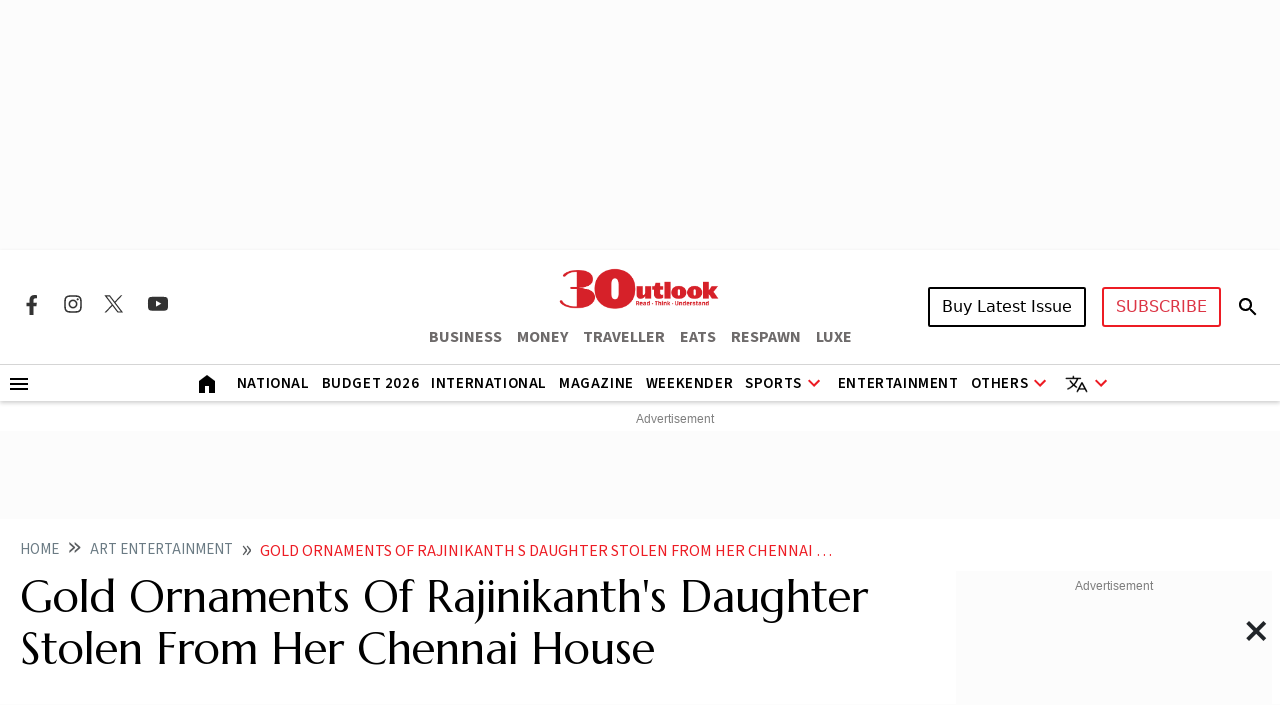

--- FILE ---
content_type: text/html; charset=utf-8
request_url: https://www.google.com/recaptcha/api2/aframe
body_size: 151
content:
<!DOCTYPE HTML><html><head><meta http-equiv="content-type" content="text/html; charset=UTF-8"></head><body><script nonce="2TISXKLPmQlPjmIGNz7-PQ">/** Anti-fraud and anti-abuse applications only. See google.com/recaptcha */ try{var clients={'sodar':'https://pagead2.googlesyndication.com/pagead/sodar?'};window.addEventListener("message",function(a){try{if(a.source===window.parent){var b=JSON.parse(a.data);var c=clients[b['id']];if(c){var d=document.createElement('img');d.src=c+b['params']+'&rc='+(localStorage.getItem("rc::a")?sessionStorage.getItem("rc::b"):"");window.document.body.appendChild(d);sessionStorage.setItem("rc::e",parseInt(sessionStorage.getItem("rc::e")||0)+1);localStorage.setItem("rc::h",'1768901408137');}}}catch(b){}});window.parent.postMessage("_grecaptcha_ready", "*");}catch(b){}</script></body></html>

--- FILE ---
content_type: text/css
request_url: https://fea.assettype.com/outlook/outlook-india/assets/css/style.min.css?v=1520012608xwd7n
body_size: 17808
content:
.horoscope-tabs .horoscope-scroll-list ul li.active::after,.horoscope-tabs .nav-pills .nav-link.active::after{height:25px;background-size:25px;background-repeat:no-repeat;background-image:url(https://images.assettype.com/outlookindia/2024-05/af394abd-2558-49eb-a275-630f3dceb96e/polygon.svg)}.e-profile .pp,.spotlight-others-home .articles .article-img-box .article-img,.wst-height-cat{object-position:top}.f-match-table,.sb-text table{border-collapse:collapse}#cube-side-expensive,.candidates-btn{box-sizing:border-box}.np-title,.one-line-ellipsis,.slide-title{text-overflow:ellipsis}.articles .author,.articles .slug a{letter-spacing:.48px;text-transform:uppercase}.footer-menu,.footer-social,.olympics-header .menu ul{display:flex;list-style:none;padding-left:0;margin-bottom:0}.copyright-text,.footer-magazine-title,.footer-menu li a,.important p{font-weight:700;color:var(--black)}.articles .article-img-box,.grid-election-item,.horoscope-scroll-list ul li,.horoscope-tabs .nav-pills .nav-item,.main-img-div,.ps-image,.rhs-video-list,.rm-menu .rm-menu-li,.rm-slider-custom,.run-tbl.pr,.slide_container,.text-in-image{position:relative}.sidepanel ul,.sidepanel_list{list-style-type:none}#banner-cube-pe,.crss-btn:hover,.cursor-pointer,.dot{cursor:pointer}@font-face{font-family:Aspekta;src:url(https://fea.assettype.com/outlook/outlook-india/assets/resource/fonts/Aspekta/Aspekta-700.woff2),url(https://fea.assettype.com/outlook/outlook-india/assets/resource/fonts/Aspekta/Aspekta-400.woff2)}@font-face{font-family:Roboto,sans-serif;src:url(https://fea.assettype.com/outlook/outlook-india/assets/resource/fonts/Roboto/Roboto-Medium.ttf)}:root{--primary-red:#ed1c24;--dark-red:#5f0b0e;--white:#ffffff;--black:#000000;--black-one:#333;--black-two:#111;--grey-one:#6b7b84;--grey-two:#909090;--grey-three:#d5d5d5;--grey-four:#f2f2f2;--grey-five:#f5f0f0;--grey-six:#6e6b6b;--aspekta:"Aspekta";--roboto:"Roboto", sans-serif;--marcellus:"Marcellus", serif;--source-sans-pro:"Source Sans 3", sans-serif;--source-serif-pro:"Source Serif Pro", serif}.slider,html{overflow-x:hidden}.rm-footer{padding-top:40px;padding-bottom:40px;background-color:var(--grey-three)}.popular-box,.slider-box{background-color:red;text-align:center}.footer-social,.team-pics{justify-content:center}.footer-social li:not(:last-child){margin-right:25px}.footer-social li a img{opacity:50%;width:32px;height:auto}.footer-menu{flex-wrap:wrap;margin-top:30px;justify-content:center}.countdown-timer .timer ul li:not(:last-child),.footer-menu li:not(:last-child){margin-right:15px}.footer-menu li a{font-size:14px;text-decoration:none;text-transform:uppercase}.footer-magazine-title{font-size:26px;text-align:center}.close_bar,.display-none,.outlookfooterlogomobile{display:none}.footer-magazine-list,.footer-menu-small{display:flex;padding-left:0;margin-bottom:0;list-style:none}.footer-magazine-list{flex-wrap:wrap;margin-top:20px;justify-content:center}.footer-magazine-list li{margin:10px}.footer-magazine-list li a img{height:auto}.footer-menu-small{flex-wrap:wrap;margin-top:30px;margin-left:30px;justify-content:center}.footer-menu-small li:not(:last-child){margin-right:45px}.footer-menu-small li a{font-size:16px;font-weight:600;color:#000;text-decoration:none}.copyright-text{font-size:14px;margin-top:15px;text-align:center;opacity:50%}.rm-header{z-index:99;box-shadow:0 2px 4px 0 rgb(17 17 17 / .2)}.flex-d-col{flex-direction:column}.header_nav{line-height:0;border-bottom:.3px solid #e5e5e5}.item-center-place{place-items:center;margin:15px 0}.col-gap{column-gap:1rem}.subscribe_btn_border{border-radius:3px;border:2px solid #ed1c24}.menu_bar{display:block;padding:5px 10px}.menu_side_list{align-items:center;justify-content:center;margin-right:auto;margin-bottom:.3rem}.sidepanel_list{align-items:center;justify-content:center;column-gap:2rem;margin-right:auto;margin-bottom:3rem;padding-bottom:10rem;padding-left:0;text-transform:uppercase}.rm-menu .rm-menu-list-block{list-style:none;padding-left:0;margin-bottom:0;justify-content:center}.mag-year select,.rm-menu .rm-menu-list-block .rm-menu-li,.search-election .form-control{padding:6px}.rm-menu .rm-menu-list-block .rm-menu-li:hover{background-color:var(--black)}.rm-menu .rm-menu-list-block .rm-menu-li .rm-category{font-weight:600;text-align:center;line-height:normal;color:var(--black);letter-spacing:.6px;text-decoration:none;text-transform:uppercase;font-family:var(--source-sans-pro)}.rm-menu .rm-submenu .rm-submenu-li .rm-dd,.rm-menu .rm-submenu .rm-submenu-li .rm-nested-submenu .rm-dd,.rm-menu .rm-submenu .rm-submenu-li .rm-nested-submenu ul li a{font-weight:600;text-align:center;line-height:normal;color:var(--white);letter-spacing:.6px;text-decoration:none;font-family:var(--source-sans-pro);text-transform:uppercase}.rm-menu .rm-submenu{display:none;list-style:none;padding-left:0;margin-bottom:0;z-index:10000}.rm-menu .rm-menu-li:hover .rm-submenu{display:flex;flex-direction:column;position:absolute;top:97%;background-color:var(--black);left:auto}.rm-menu .rm-submenu .rm-submenu-li .rm-dd{padding:0 1rem;white-space:nowrap}.rm-menu .rm-submenu .rm-submenu-li .rm-nested-submenu ul{width:100%;display:none;list-style:none;z-index:10000;background-color:#000;top:0;left:99%;right:0;flex-direction:column;padding:7px 5px}.rm-menu-list-block:last-child li:last-child .rm-submenu .rm-submenu-li .rm-nested-submenu ul{left:-99%}.category-head .more,.category-head-white .more,.football-section .fs-15,.rm-menu .rm-submenu .rm-submenu-li .rm-nested-submenu ul li a{font-size:15px}.sign-sub-search .subscribe{margin:0 15px}.election-main-head p,.elections-phase-main p,.elections.epw .political-party-box .party-name p,.navbar-brand{margin:0}.heading-badge,.outlook-lens-box{text-align:center;margin-bottom:.5rem;background-color:red;font-size:16px;line-height:1.5}.sign-sub-search .sign-in a{font-size:12px;font-weight:500;color:var(--black);text-decoration:none;text-transform:uppercase}.articles .article-hero-heading,.hero-section,.mag-month,.test-asset{margin-top:10px}.articles .article-img-box.custom1{height:101px!important}.articles .article-img-box .article-img{width:100%;border:1px solid #d5d5d58c}.articles .article-img-box.custom .article-img,.articles .article-img-box.custom1 .article-img,.background-fit,.fss-box img,.slider-height-fix img,.story-author-details img{object-fit:cover}.ads-box a img,.articles .article-img-box .article-img1,.elec-bnr img,.election-item-map img,.elections.epw .political-party-box,.mag-latest-issue a img,.magazine-article,.outlook-com .row img,.sb-jsembed iframe,.w-100-p,.week-w-100{width:100%}.articles .article-img-box .card-article-img{width:100%;height:163px;object-fit:cover}.articles .article-img-box .photo-icon,.articles .article-img-box .video-icon{bottom:0;width:32px;height:32px;position:absolute;background-size:cover;background-repeat:no-repeat;z-index:9;right:0}.articles .article-img-box .photo-icon{background-image:url(https://fea.assettype.com/outlook/outlook-india/assets/resource/images/icons/image-icon.png)}.articles .article-img-box .video-icon{background-image:url(https://fea.assettype.com/outlook/outlook-india/assets/resource/images/icons/video-play-icon.png)}.all-issues .rm-pills .nav-tabs .nav-link,.articles .slug,.football-whole-scorboard .fws-score-number,.popular .article-heading-one{line-height:1}.articles .slug a{font-size:12px;font-weight:600;text-decoration:none;color:var(--primary-red);font-family:var(--source-sans-pro)}.articles .slug a:hover{color:var(--dark-red)}.articles .article-heading-six a{line-height:normal}.active-red-slider,.articles .article-heading-five a:hover,.articles .article-heading-four a:hover,.articles .article-heading-one a:hover,.articles .article-heading-six a:hover,.articles .article-heading-three a:hover,.articles .article-heading-two a:hover,.articles .article-hero-heading a:hover,.bullet-listing li:first-child .listing-big-head:hover,.bullet-listing li:not(:first-child) a:hover,.footer-latest-stories .ls-heading:hover,.party-story-box ul li a:hover,.story .article-hero-list li .story-listing-head a:hover,.txt-red{color:var(--primary-red)}.articles .article-heading-five a,.articles .article-heading-four a,.articles .article-heading-one a,.articles .article-heading-six a,.articles .article-heading-three a,.articles .article-heading-two a,.articles .article-hero-heading a,.articles .author .name a,.hc-box .hc-card-list a,.popular .article-heading-one a,.story .article-hero-list li .whats-hot-title a{color:var(--black);text-decoration:none}.articles .article-hero-heading a{font-size:32px;font-weight:400;line-height:38px;font-style:normal;text-align:center;font-family:var(--marcellus)}.opnion-author .article-heading-one{column-gap:1rem;padding-top:.7rem;padding-bottom:.7rem}.opnion-author .article-heading-one a img{border-radius:3px}.articles .article-heading-one a{font-size:18px;line-height:24px;font-family:var(--marcellus)}.artical_box{column-gap:2rem;overflow-x:scroll;-ms-overflow-style:none;scrollbar-width:none}.artical_box::-webkit-scrollbar{display:none}.artical_img{border-right:1px solid #d5d5d5;padding-right:1rem}.outlook-lens-box{padding:0 5px;font-size:16px;line-height:1.5;width:fit-content}.heading-badge span,.latest-slider-heading,.outlook-lens-box span,.popular-heading{text-transform:uppercase;color:#fff;font-weight:500}.heading-badge{width:140px}.author-text,.opnion-box,.text-start{text-align:start}.font-medium{font-weight:500}.margin-b-2{margin-bottom:2rem}.font-size-1{font-size:1rem}.long_read_desc{line-height:20px;font-size:15px;font-weight:400;color:#506068;margin-top:7px}.author-text,.elections-phase-main .latest-line,.sport-card{font-size:12px}.opnion-box{margin-bottom:.5rem;display:flex;align-items:center}.category-head,.slider_nav{justify-content:space-between}.opnion-box .heading,.opnion-box span{text-transform:uppercase;color:#a38a00;font-weight:500}.opnion-box .line{display:inline-block;width:100%;height:2px;margin-bottom:.25rem;background-color:#a38a00}.artical_heading_one{text-align:start;display:flex;border-bottom:2px solid #000}.popular .article-heading-one a{font-size:15px;line-height:normal;font-family:var(--marcellus)}.text-end{text-align:end}.height-96{height:96%}.popular-box{padding:0 5px;width:max-content;margin-bottom:.75rem;font-size:16px;line-height:1.5}.latest-slider{height:450px;margin-right:auto;overflow:hidden}.slider-box{width:80px}.slide_container{width:100%;height:115%}.slide-2,.slider_dots,.slider_nav{position:absolute}.slide-2{width:100%;height:100%;transition:0.5s;background-color:#fff}.slider_nav{text-align:center;bottom:100px;right:10px;display:flex;column-gap:.5rem}.slider_dots{bottom:10px;right:350px;transform:translateX(-50%);display:flex;justify-content:center;column-gap:10px}.nav_buttons{display:flex;column-gap:1rem}.three-line-ellipsis,.two-line-ellipsis{display:-webkit-box;-webkit-box-orient:vertical;overflow:hidden}.nav_buttons .nav_btn{border:2px solid red;background-color:#fff;padding:5px 10px;display:flex;align-items:center}.category-head,.category-head-2{align-items:center;margin-bottom:24px}.sport-summary-card{border-bottom-left-radius:5px;border-bottom-right-radius:5px}.sport-card{padding:.5rem;background:red;color:#fff;border-top-left-radius:10px;border-top-right-radius:10px}.hr-grey,.mag-latest-issue{border:1px solid var(--grey-three)}.articles .article-heading-two{margin-top:6px}.articles .article-heading-two a{font-size:24px;line-height:30px;font-family:var(--marcellus)}.articles .article-heading-five,.articles .article-heading-three{margin-top:4px;line-height:1.2}.articles .article-heading-three a{font-size:15px;font-family:var(--marcellus)}.articles .article-heading-four{line-height:1.2}.articles .article-heading-four a{font-size:26px;font-family:var(--marcellus)}.articles .article-heading-five a{font-size:16px;font-family:var(--marcellus)}.ai-magazine .issue-date,.all-issues .date-n-tabs,.articles .article-desc,.articles .author,.articles .author .date,.author-page-detials .author-name,.author-page-detials .editor,.author-page-detials .summary,.author-page-detials h5,.breadcrumb .breadcrumb-item a,.breadcrumb .breadcrumb-item.active,.category-head .title a,.category-head-2 .title a,.category-head-two h2,.http-error-code-box .hec-btn,.http-error-code-box .hec-desc,.http-error-code-box .hec-title,.important p,.jnl-grey-bg .jnl-box .jnl-title,.jon,.jon-head,.jon-subtitle,.latest-issue-box .head-title,.latest-issue-box .subscribe,.lms-btn,.newsletter-subscription-form .form-label,.opinions .opinions-list .by-author,.outlook-weekender-box .head-title,.results-count,.rm-pills .nav-link,.rm-pills .sorted-authors .author-list .author-name a,.rm-pills .tab-content .sorted-authors h4,.sb-article p,.sb-blockquote blockquote,.spotlight h5 a,.topic-desc{font-family:var(--source-sans-pro)}.sb-article,.sb-article p,.sb-blockquote blockquote{font-family:var(--source-serif-pro)!important}.articles .article-desc{font-size:15px;margin-bottom:0;color:var(--grey-one)}.articles .author{font-size:12px;margin-top:10px;margin-bottom:0;color:var(--grey-one)}.articles .author .date{font-size:14px;color:#506068;font-weight:400;margin-left:10px;line-height:10px;font-style:normal;letter-spacing:.56px;text-transform:capitalize}.author .name a,.opinions .opinions-list .by-author span a{font-weight:700;text-decoration:none;color:var(--primary-red)}.articles .author .name a{font-size:12px;font-weight:700}.articles .author .name a:hover{font-weight:700;color:var(--grey-one)}.articles .author .name a:not(:last-child)::after{content:",";margin-left:3px;margin-right:3px;color:var(--grey-one)}.three-line-ellipsis{-webkit-line-clamp:3}.two-line-ellipsis{-webkit-line-clamp:2}.np-title,.truncate-4-lines{-webkit-line-clamp:4;-webkit-box-orient:vertical}.one-line-ellipsis{white-space:nowrap;overflow:hidden}.h-35{height:35px}.article-hero-list,.opinions .opinions-list,.schedule-ul{list-style:none;padding-left:0}.spotlight-others-home .article-hero-list .spotlight-comp:not(:last-child),.spotlight-others-home .article-hero-list li:not(:last-child){margin-bottom:10px;padding-bottom:10px;border-bottom:1px solid var(--grey-three)}.article-hero-list .spotlight-comp:not(:last-child),.article-hero-list li:not(:last-child){margin-bottom:24px;padding-bottom:24px;border-bottom:1px solid var(--grey-three)}.article-white-desc{margin-top:8px}.article-white-desc a{font-size:16px;color:var(--white);text-decoration:none;font-family:var(--marcellus)}.category-head .title a,.mag-latest-issue h4{font-size:24px;line-height:normal;letter-spacing:.96px;text-transform:uppercase}.hr-grey{width:100%;margin:24px 0}.form-control,.fws-line-ups ul li .fws-line-ups-name,.ps-social ul li:not(:last-child){margin-right:10px}.mag-latest-issue{padding:0 8px 8px}.ads-box,.ads-box-600,.ads-box1{padding:8px;background-color:#fcfcfc;text-align:center}.ads-box,.ads-box-600{min-width:316px;display:inline-block}.mag-latest-issue h4{text-align:center;font-family:var(--aspekta)}.ads-box h3,.ads-box h6,.ads-box-600 h6,.ads-box1 h3{opacity:.5;font-size:12px;text-align:center;color:var(--black);font-family:var(--roboto)}.small-add-box{height:315px;width:300px}.category-head{display:flex;border-top:2px solid var(--black)}.category-head .title a{font-weight:700;font-style:normal;color:var(--black);text-decoration:none}.all-issues .rm-pills .nav-tabs .nav-link.active,.category-head .title a:hover,.category-head-white .title a:hover,.spotlight a:hover{text-decoration:underline}.category-head .more a,.category-head-2 .more a{text-decoration:none;color:var(--primary-red);text-transform:capitalize;font-family:var(--source-sans-pro)}.category-head-2 .title a,.category-head-white .title a{text-transform:uppercase;font-weight:700;text-decoration:none}.category-head .more a:hover,.category-head-2 .more a:hover{opacity:1;color:var(--primary-red)}.category-head-2{display:flex;justify-content:space-between;border-bottom:2px solid var(--black)}.category-head-2 .title a{font-size:18px;font-style:normal;color:var(--black);line-height:normal;letter-spacing:.96px}.category-head-white .title a,.latest-issue-box .head-title,.outlook-weekender-box .head-title{font-size:24px;letter-spacing:.96px;font-style:normal;line-height:normal}.category-head-2 .title a:hover,.closebtn,.cta-anchor,.e-profile-bio-data a,.football-nav a,.horoscope-scroll-list a,.long-read-btns a,.long-read-btns2 a,.navbar-toggler:focus,.sidepanel a,.text-decoration-none,.to-mail,.todays-horoscope-box a,.week-link a,.weekender-anchor,.weekender-routing-ref,ins{text-decoration:none}.category-head-white{display:flex;margin-bottom:24px;align-items:center;justify-content:space-between;border-top:2px solid var(--white)}.category-head-white .title a{color:var(--white);font-family:var(--aspekta)}.category-head-white .more a{font-size:14px;color:var(--white);text-decoration:none;text-transform:capitalize}.category-head-white .more a:hover{opacity:1}.slider-bg{padding:40px 0;background-color:var(--black-two)}.slider-custom-1 .articles,.slider-custom-2 .articles,.slider-one .articles,.slider-one1 .articles,.spotlight-others-home .spotlight.rm-spotlight{padding:0 10px}.slider-one1 .slick-prev{z-index:9}.outlook-weekender-box{padding:24px;background-color:var(--black)}.outlook-weekender-box .head-title{font-weight:700;color:var(--white);text-transform:uppercase}.outlook-weekender-box .articles .article-heading-one a{font-size:16px;color:var(--white)}.elections.lsb .articles .article-heading-one,.latest-issue-box .articles .article-heading-one,.mag-article .articles .article-heading-one,.mag-issue-cover-story .articles .article-heading-two,.mag-issue-cover-story .articles .article-img-box,.magazine-issue,.magazine-story-lists .articles .article-heading-two,.outlook-weekender-box .articles .article-heading-one,.rm-spotlight .articles .article-heading-five,.rm-story-pills .articles .article-heading-one,.rm-story-pills .articles .article-img-box{margin-top:0}.outlook-weekender-box .articles .author{margin-top:12px}.latest-issue-box .view-more,.outlook-weekender-box .view-more{width:100%;display:flex;margin-top:10px;text-align:right;align-items:center;justify-content:end}.outlook-weekender-box .view-more a{line-height:1;padding-top:10px;font-size:12px;text-align:right;font-style:normal;color:var(--white);text-decoration:none;text-transform:uppercase}.outlook-weekender-box .view-more a img{width:20px;margin-top:-5px;margin-left:5px}.latest-issue-box{padding:24px;background-color:var(--grey-five);border-top:2px solid var(--primary-red)}.latest-issue-box .head-title{font-weight:400;margin-bottom:10px;color:var(--black);text-transform:uppercase}.latest-issue-box .subscribe{width:100%;border:none;display:flex;font-size:16px;font-weight:700;padding:8px 16px;color:var(--white);align-items:center;letter-spacing:.64px;justify-content:center;text-transform:uppercase;background-color:var(--grey-six)}.jnl-grey-bg .jnl-box .jnl-title,.opinions .title{top:-16px;font-weight:700;padding-right:10px;text-transform:uppercase}.latest-issue-box .view-more a{line-height:1;font-size:12px;font-weight:700;padding-top:10px;text-align:right;font-style:normal;color:var(--black-one);text-decoration:none;text-transform:uppercase}.latest-issue-box .view-more a img{width:15px;margin-top:-2px;margin-left:5px}.opinions{margin-top:15px;position:relative;border-top:2px solid #a38a00}.opinions .title{font-size:20px;color:#a38a00;position:relative;letter-spacing:.8px;background-color:var(--white)}.opinions .view-more{line-height:1;text-align:right;margin-top:10px}.opinions .view-more a{font-size:12px;font-weight:600;text-decoration:none;color:var(--primary-red)}.opinions .opinions-list li:not(:first-child){margin-top:32px}.opinions .opinions-list .specific-article{display:flex;align-items:end;border-bottom:1px solid var(--grey-two)}.opinions .opinions-list .specific-article .avatar img{width:64px;height:auto}.opinions .opinions-list .specific-article .opinion-title{margin-left:5px}.opinions .opinions-list .specific-article .opinion-title a{font-size:15px;font-weight:400;font-style:normal;color:var(--black);line-height:normal;text-decoration:none;text-transform:capitalize;font-family:var(--marcellus)}.opinions .opinions-list .by-author{font-size:12px;color:var(--grey-one);letter-spacing:.48px;text-transform:uppercase}.jnl-grey-bg{padding:40px;background-color:var(--grey-three)}.jnl-grey-bg .jnl-box{padding:40px 0 48px;position:relative;border-top:3px solid var(--primary-red);border-right:3px solid var(--primary-red);border-bottom:3px solid var(--primary-red)}.jnl-grey-bg .jnl-box .jnl-title{font-size:20px;position:absolute;letter-spacing:.8px;color:var(--primary-red);background-color:var(--grey-three)}.jnl-grey-bg .jnl-box .jnl-subscribe,.red-subscribe{font-size:16px;text-transform:uppercase;background-color:var(--primary-red);font-weight:700;color:var(--white);margin-right:10px}.jnl-grey-bg .jnl-box .jnl-subscribe{border:none;bottom:-25px;padding:13px 40px;position:absolute;font-family:var(--roboto)}.jnl-grey-bg .jnl-box .jnl-head,.jnl-grey-bg .jnl-box .jnl-subtitle{font-family:var(--source-sans-pro);line-height:normal;font-style:normal}.jnl-grey-bg .jnl-box .jnl-head{font-size:24px;font-weight:700;text-transform:capitalize}.jnl-grey-bg .jnl-box .jnl-subtitle{font-size:15px;font-weight:400;margin-top:10px;color:var(--grey-six)}.form-label{margin-top:24px;font-family:var(--roboto)}.form-control{border:none;padding:15px 16px;border-radius:0}.form-control:focus,.newsletter-checkbox .form-check-input:focus{box-shadow:none}.red-subscribe{border:none;padding:13px 40px;font-family:var(--roboto)}.jon,.spotlight h5 a{text-transform:uppercase}.spotlight-line{background-color:#000;height:1px!important;width:100%!important}.spotlight-line-lg{background-color:#d5d5d5;height:0.75px!important;width:99%!important;margin:0 auto}.bg-primary-red,.lms-btn:hover,.search-election .search-btn{background-color:var(--primary-red)}.spotlight h5 a{display:flex;font-size:22px;margin-bottom:0;color:var(--black);align-items:center;text-decoration:none;letter-spacing:.88px;font-weight:700!important}.spotlight h5 a img{width:25px;margin-top:2px;margin-left:5px}.spotlight .articles .author .name a{color:var(--grey-six)}.bg-primary-light-red,.story .tags ul li a{background:rgb(237 28 36 / .2)}.jon{font-size:20px;font-weight:700;color:var(--white);letter-spacing:.8px}.jon-head{font-size:32px;font-weight:400;color:var(--white)}.newsletter-subscription-form .desc,.newsletter-subscription-form .title,.page-title,.search-election .search-btn{font-weight:700;font-family:var(--source-sans-pro)}.jon-subtitle{font-size:15px;color:var(--grey-two)}.category-head-two h2,.page-title{font-size:34px;letter-spacing:1.36px;text-transform:uppercase}.breadcrumb .breadcrumb-item a{font-size:15px;text-decoration:none;color:var(--grey-one);text-transform:uppercase}.breadcrumb .breadcrumb-item.active{color:var(--primary-red);text-transform:uppercase}.breadcrumb .breadcrumb-item+.breadcrumb-item::before{content:"\00BB";font-size:25px;line-height:.8;content:"\00BB"}.page-title{text-align:center;margin-bottom:25px}.lms-btn,.results-count,.rm-oly-home-rank{text-transform:capitalize}.search-election{margin-top:16px;border-radius:0;border:1px solid var(--grey-three)}.search-election .search-btn{padding:10px 16px;border-radius:0;color:var(--white);letter-spacing:.64px;border:1px solid var(--primary-red)}.results-count{opacity:.5;font-size:15px;font-weight:400;font-style:normal;line-height:normal;color:var(--black);letter-spacing:.6px}.election-news-list .article-hero-list{margin-bottom:100px}.newsletter-subscription-form{position:relative;padding:56px 20px 36px;border:2px solid var(--primary-red)}.ads-box-lg,.sticky-container{position:sticky;top:0}.newsletter-subscription-form .title{font-size:32px;text-align:center;color:var(--primary-red)}.newsletter-subscription-form .desc{font-size:20px;text-align:center}.newsletter-subscription-form .o-logo{left:50%;top:-30px;padding:8px;position:absolute;transform:translateX(-50%);background-color:var(--white)}.newsletter-subscription-form .form-control{padding:8px;margin-right:0;border:1px solid var(--grey-two)}.newsletter-subscription-form .form-label{font-size:16px;color:var(--black-one)}.newsletter-subscription-form .form-control:focus{border-color:var(--primary-red)}.newsletter-subscription-form .form-text{color:#a9a9a9;margin:16px 0}.lms-btn,.newsletter-subscription-form .newsletter-submit{font-weight:600;color:var(--white);font-size:16px;width:100%}.newsletter-subscription-form .newsletter-submit{border:none;padding:8px 16px;border-radius:0;text-transform:uppercase;background-color:var(--primary-red)}.author-page-detials .social-red,.rm-pills .sorted-authors .author-list,.story .tags ul{padding-left:0;display:flex;list-style:none}.fw-bold-600,.newsletter-subscription-form span{font-weight:600}.lms-btn{height:48px;border:none;text-align:center;color:var(--white);letter-spacing:2px;background-color:var(--grey-six);display:flex;align-items:center;justify-content:center;text-decoration:none}.lms-btn .load-text{text-decoration:none;color:var(--white)!important}.category-head-two h2{font-weight:700;line-height:normal;color:var(--black);border-bottom:3px solid var(--black)}.category-head-4stories h2{font-weight:700;line-height:normal;color:var(--black);border-bottom:none!important}.category-head-4stories{display:flex;justify-content:space-between;align-items:center;border-bottom:3px solid var(--black)}.category-head-4stories .more a{font-size:14px;text-decoration:none;text-transform:capitalize;font-weight:700}.category-head-two h1{font-weight:700;line-height:normal;color:var(--black);text-transform:capitalize;border-bottom:3px solid var(--black);font-size:34px;letter-spacing:1.36px;text-transform:uppercase}.article-heading-one h3,.author-page-detials h5,.book-review-topic-section p,.e-profile-bio-data,.sidepanel a,.topic-desc{font-size:18px}.topic-desc{font-weight:400;color:var(--black)}.lang-btn .btn:hover,.rm-pills .nav-tabs .nav-item.show .nav-link,.rm-pills .nav-tabs .nav-link.active{border-color:transparent!important}.rm-pills .nav-link{padding:0;opacity:.6;font-size:16px;color:var(--primary-red)}.rm-pills .nav-item:not(:last-child){margin-right:26px}.rm-pills .nav-tabs .nav-link.active{opacity:1;font-weight:700;color:var(--primary-red)}.rm-pills .nav-tabs{border-bottom:none!important}.rm-pills .tab-content{margin-top:50px}.rm-pills .tab-content .sorted-authors h4{font-size:26px;font-weight:700;color:var(--black);padding-bottom:5px;letter-spacing:1.04px;text-transform:uppercase;border-bottom:1px solid var(--grey-one)}.rm-pills .sorted-authors .author-list{flex-wrap:wrap;margin-top:24px;margin-bottom:40px}.elections.epw,.rm-pills .sorted-authors .author-list li,.social-mobile{margin-bottom:20px}.rm-pills .sorted-authors .author-list img{height:auto;margin-bottom:16px}.rm-pills .sorted-authors .author-list .author-name{text-align:center;margin-bottom:4px}.rm-pills .sorted-authors .author-list .author-name a{font-size:20px;font-weight:700;color:var(--black);letter-spacing:.8px;text-decoration:none;text-transform:capitalize}.rm-pills .sorted-authors .author-list .designation{font-size:16px;text-align:center;margin-bottom:0;color:var(--grey-one)}.rm-pills .nav-tabs .nav-link:focus,.rm-pills .nav-tabs .nav-link:hover{border-color:#fff0}.all-issues .rm-pills .nav-item:not(:last-child),.olympics-header .prev-arrow{margin-right:24px}.author-page-detials .author-name{line-height:1;font-size:24px;font-weight:700;margin-right:24px;margin-bottom:0;text-transform:uppercase}.author-page-detials .social-red,.sb-also-read p,.sb-blockquote blockquote,.sb-summary p,.story .story-multi-author img{margin-bottom:0}.author-page-detials .social-red li{margin-right:8px}.author-page-detials .social-red li img{width:24px;height:auto}.author-page-detials .editor{margin-top:5px;font-size:14px;font-weight:400;line-height:normal;color:var(--grey-two);text-transform:capitalize}.author-page-detials h5{margin-top:24px;font-weight:700}.author-page-detials .summary{font-size:16px;font-style:normal;line-height:normal}.ai-magazine,.spotlight-row{margin-bottom:40px}.ai-magazine .issue-date{margin-top:8px;font-weight:600;text-align:center;margin-bottom:0}.all-issues .date-n-tabs{display:flex;font-weight:700;align-items:center;justify-content:space-between}.story .story-title{color:var(--black);text-decoration:none;font-family:var(--marcellus)}.story .subcap-story{font-size:16px;margin-bottom:0;font-style:italic;color:var(--grey-one);font-family:var(--source-sans-pro)}.check-your-plans .title,.story .article-hero-list li .story-listing-head a,.story .story-pills .nav-pills .nav-link,.story .tags ul li a{color:var(--black);font-family:var(--source-sans-pro)}.sb-article,.sb-element h2,.sb-element h3,.story .article-hero-list li:first-child,.story .story-author-details{margin-top:20px}.story .story-author-details .story-author-name{font-size:16px;font-weight:600;text-transform:capitalize;font-family:var(--source-sans-pro);display:flex;align-items:center}.story .story-author-details .story-dec-time{font-size:14px;font-weight:400;margin-bottom:0;line-height:normal;color:var(--grey-one);font-family:var(--source-sans-pro)}.story-dec-time,.story-dec-time-mobile{text-transform:none}.story .story-para{font-size:20px;line-height:32px}.story .story-para .big-letter{float:left;font-size:400%;line-height:80%;color:var(--primary-red)}.story-highlights{display:flex;padding:16px;margin-bottom:20px;align-items:start;background:rgb(210 5 30 / .1)}.story-highlights p{font-size:26px;font-weight:600;margin-left:10px;margin-bottom:0;font-family:var(--source-sans-pro)}.art-cnt,.art-main-head p,.art-pre p:first-child,.art-pre p:nth-child(2),.check-cnt .check-det p,.check-cnt a,.check-cnt p,.drk-cnt,.mag-auth-det p:first-child,.mag-auth-det p:nth-child(2),.news-head p,.quot-cnt p,.sticky-cont a{font-family:"Source Sans Pro"}.story .tags{display:flex;margin-top:80px}.story .tags .tags-title{font-size:24px;font-weight:700;margin-right:20px;font-style:normal;line-height:normal;font-family:var(--source-sans-pro)}.story .tags ul{flex-wrap:wrap;margin-bottom:0}.story .tags ul li a{font-size:15px;font-weight:600;padding:4px 8px;text-decoration:none;text-transform:capitalize}.elect-tab-button:first-child,.story .story-pills .nav-pills .nav-item:not(:last-child),.story .tags ul li:not(:last-child){margin-right:16px}.check-cnt .check-det,.score-card-main .team-div,.sl-sticky-score .sl-sticky-ads,.story .tags ul li{margin-bottom:16px}.story .story-pills .nav-pills{border-bottom:1px solid var(--grey-one)}.story .story-pills .nav-pills .nav-link.active{font-weight:700;border-radius:0;border-bottom:2px solid var(--primary-red)}.story .story-pills .nav-pills .nav-link{padding:0 8px;font-size:26px;text-transform:uppercase;background-color:#fff0}.french-open .story-list-heading,.sports-league .story-list-heading,.story .story-list-heading{font-size:20px;font-weight:600;line-height:30px;letter-spacing:.8px;text-transform:uppercase;border-bottom:1px solid var(--primary-red)}.story .article-hero-list li{display:flex;width:100%;align-items:center;position:relative}.story .article-hero-list li .story-listing-head{margin-left:15px}.story .article-hero-list li .story-listing-head a{font-size:16px;font-weight:600;line-height:22px;font-style:normal;text-decoration:none}.story .article-hero-list li .whats-hot-title{font-size:16px;font-weight:600;line-height:22px;margin-bottom:0;font-style:normal;font-family:var(--source-sans-pro)}.football-nav .tab-head-text,.sb-element .content ol li,.sb-element .content ul li,.slider2-cast .slider-title,.story .story-watch-list .nav-pills .nav-link{font-size:20px}.check-your-plans{padding:8px;border:1px solid #c4c4c4}.check-your-plans .title{font-size:20px;margin-top:24px;font-weight:600;line-height:32px;margin-bottom:8px;text-align:center;font-style:normal}.check-your-plans .cyp-btn,.check-your-plans .grey-desc{font-size:16px;text-align:center;font-family:var(--source-sans-pro);font-style:normal}.drk-cnt,.sticky-cont a{line-height:normal;color:var(--white)}.check-your-plans .grey-desc{font-weight:400;line-height:normal;color:var(--grey-one)}.check-your-plans .cyp-btn{width:100%;border:none;display:block;padding:8px;font-weight:700;line-height:24px;text-decoration:none;color:var(--white);letter-spacing:.64px;background-color:var(--primary-red)}.story .story-slug{font-size:14px;font-weight:600;margin-bottom:0;color:var(--primary-red);font-family:var(--source-sans-pro)}.sb-element .content h2 a,.sb-element .content ol li a,.sb-element .content ul li a,.sb-text .content p a,.story .story-slug a{text-decoration:none;color:var(--primary-red)}.text-red,.timeline-section .link a{text-decoration:underline;color:var(--primary-red)}.akc-gallery .is-active a,.slider-more-red,.text-red-readmore,.weekender-slider .slider1-title-text+a:hover{color:var(--primary-red)!important}.sidebar-mob{margin-bottom:24px}.sidebar-mob .sidebar-input{outline:0;width:80%;border:none;color:var(--white);padding:10px 16px;background:rgb(255 255 255 / .2)}.sidebar-mob .sidebar-input::placeholder{color:var(--white)}.sidebar-mob .sidebar-search-btn{width:20%;border:none;background-color:var(--primary-red)}.magazine-container{display:flex;align-items:start}.sticky-container{width:30%;background-color:#c12a2a;padding:25px;height:100vh}.stk-ol-lg{margin-bottom:30px}.sticky-cont a{font-size:18px;font-weight:600;opacity:.5;text-decoration:none;display:block}.election-head,.magazine-all-article-time a{text-decoration:none!important}.drk-cnt{font-size:18px;font-weight:600;opacity:1!important}.art-cnt,.art-main-head h1,.art-main-head p,.quot-cnt p,.ws-bg-white .article-white-desc a,.ws-bg-white .category-head-white .title a,.ws-bg-white .slick-next:before,.ws-bg-white .slick-prev:before{color:var(--black)}.art-cnt{padding:40px;font-size:20px;line-height:32px}.art-main-head h1{font-family:Marcellus}.art-main-head p{font-size:18px;opacity:.5}.news-otl-head p,.quot-cnt p{font-size:26px;margin-bottom:0}.mag-auth-det{margin-left:20px}.mag-auth-det p:first-child{margin-bottom:0;color:var(--black);font-weight:600;text-transform:capitalize}.mag-auth-det p:nth-child(2){color:var(--grey-one);font-size:14px;margin-bottom:0}.quotation-art{margin:40px 0;padding:16px;background-color:rgb(210 5 30 / .1)}.quot-cnt p{font-style:normal;font-weight:600;line-height:36px;padding-left:16px}.art-pre p:nth-child(2),.news-head h2,.news-head p{line-height:normal;margin-bottom:0}.horoscope-cards,.story-change{margin-top:40px}.art-pre{padding:2px 8px}.art-pre p:first-child{color:var(--primary-red);font-size:15px;font-weight:700;text-transform:uppercase;margin-bottom:4px}.art-pre p:nth-child(2){overflow:hidden;color:var(--black-two);font-size:16px;font-weight:600}.check-cnt .check-det h5,.news-head h2,.news-otl-head p{font-weight:700;font-family:"Source Sans Pro";text-transform:uppercase}.news-head{text-align:center!important;margin:40px 0}.news-head h2{color:var(--black-three)}.news-head p{color:var(--black);opacity:.5}.newsletter-otl:not(:last-child){margin-bottom:64px}.news-otl-head{border-bottom:1px solid var(--grey-three);margin-bottom:24px}.news-otl-head p{color:var(--black-three);line-height:normal}.check-cnt .check-det h5,.check-cnt p,.http-error-code-box .hec-desc,.http-error-code-box .hec-title{color:var(--black);line-height:normal}.newsletter-checkbox{margin:0 8px 0 0}.newsletter-checkbox .form-check-input{width:20px;height:20px;border-radius:2px;border:2px solid var(--grey-two)}.http-error-code-box .hec-btn,.newsletter-checkbox .form-check-input:hover{border:2px solid var(--primary-red)}.newsletter-checkbox .form-check-input:checked{background-color:var(--primary-red);border:2px solid var(--primary-red)}.check-cnt .check-det h5{letter-spacing:.4px;margin-bottom:4px}.check-cnt .check-det p{color:var(--grey-seven);font-size:14px;font-weight:600;line-height:normal;letter-spacing:.28px;text-transform:uppercase;margin-bottom:0}.check-cnt p{font-size:18px;margin-bottom:8px}.check-cnt a{color:var(--primary-red);font-size:14px}.arrow-btn .slick-next:before,.arrow-btn .slick-prev:before{content:""}.arrow-btn .slick-next{right:5px;background-image:url(https://images.assettype.com/outlookindia/2024-02/daf28da9-418f-4f24-8fe8-f6e0e1a05310/right_chevron.png)}.arrow-btn .slick-prev{left:5px;background-image:url(https://images.assettype.com/outlookindia/2024-02/b309d7a7-9eb9-45f4-87d7-a2aca697a4b1/left_chevron.png)}.http-error-code-box{display:flex;text-align:center;margin-bottom:25px;justify-content:center}.http-error-code-box .hec-title{font-weight:800;font-style:normal;letter-spacing:3.84px;text-transform:uppercase}.http-error-code-box .hec-desc{font-weight:400;text-align:center;font-style:normal}.http-error-code-box .hec-btn{height:48px;margin:auto;display:flex;font-size:16px;font-weight:600;padding:8px 40px;font-style:normal;text-align:center;line-height:normal;align-items:center;text-decoration:none;justify-content:center;color:var(--primary-red);text-transform:capitalize;background-color:#fff0}.live-blog-timeline::after,.live-blog-timeline::before{position:absolute;background-color:var(--primary-red);content:""}.live-blog-timeline::before{top:40%;left:-51px;width:10px;height:10px;border-radius:50%}.live-blog-timeline::after{top:50%;left:-50px;width:50px;height:1px}.timeline-section{padding:0 45px;border-left:1px solid var(--primary-red)}.timeline-section .link a{letter-spacing:.48px}.book-review-topic-section{border:4px solid #ed1c2480;padding:25px}.truncate-4-lines{display:-webkit-box;overflow:hidden}.search-form{z-index:9999;background-color:#fff;overflow:hidden;box-shadow:0 3px 5px #00000094;height:40px;max-width:0;transition:max-width 0.3s ease-out;width:300px}.search-form.active{max-width:300px}.search-form input[type="text"]{border:1px solid #fff0;transition:border-color 0.3s;padding:8px;width:100%}.search-form input[type="text"]:focus{border:none}.btnSearch{width:50px!important;color:#fff;background:#fe0610;border:1px solid #fe0610!important;font-weight:700;font-size:16px}.sticky{width:100%;position:fixed;top:0;background-color:#d3d3d3;z-index:10}.navbar-toggler:focus{outline:0;box-shadow:none!important}.longread-box{position:relative;padding:10px 24px;background-color:#f5f0f0;border-top:1.5px solid red}.long-read-topic{max-height:435px;overflow-y:scroll;overflow-x:hidden}.elect-tabs,.live-dot,.long-read-btns,.story-multi-author .article-authors{display:flex}.slider1-mobile .slider-desc,.slider1-mobile .slider-title{display:-webkit-box;-webkit-box-orient:vertical;-webkit-line-clamp:3}.long-read-btns a{width:50%!important;border:none}.long-read-btns2 a{width:100%!important;border:none}.long-read-btns2 a:first-child{background:#6e6b6b;color:#fff;font-size:1rem;font-weight:500;margin-right:4px;padding:.5rem 4rem}.long-read-btns a:first-child{background:#6e6b6b;font-weight:500;color:#fff;margin-right:4px}.long-read-btns a:nth-child(2){border:1px solid #333;font-weight:500;color:#6e6b6b;margin-left:4px}.long-read-btns2 a:nth-child(2){border:1px solid #333;font-size:1rem;font-weight:500;color:#6e6b6b;padding:.5rem 4rem}.popular a:hover{color:red!important;cursor:pointer}.about .about-banner img,.about-content-img img,.popular{margin:0 auto}.slick-dots{bottom:28px;left:0}#mySidepanel,.sidepanel{left:-300px;transition:0.5s}.slick-dots li button::before{color:#fff!important;opacity:.7;font-size:15px}.sidepanel{width:300px;position:absolute;z-index:105;height:100vh;top:40px;background-color:#111;overflow:auto;padding-top:30px}.sidepanel a{padding:8px 8px 8px 32px;color:#fff;display:block;transition:0.3s}.sidepanel a:hover{color:#f1f1f1}.closebtn{font-size:25px;padding:3px 10px;background:#000;color:#fff}.dot{width:10px;height:10px;background-color:rgb(255 0 0 / .395);border-radius:50%;transition:background-color 0.3s}.dot.active{background-color:red;border-radius:10px;width:30px;transition:0.3s ease-in-out}.photos-section-web{color:#fff;font-size:16px}.photos-section-web .text-photos{opacity:.7}.in-house-banner1{transition:opacity 0.5s ease-in-out;width:1200px;background-color:#fcfcfc}.in-house-banner2{transition:opacity 0.5s ease-in-out;margin:0 auto}.hidden{opacity:0;height:0;overflow:hidden}.in-house-banner-mobile{margin-top:10rem}.sticky-ads{top:135px;position:sticky;position:-webkit-sticky;background-color:#fff}.rm-social-share ul{list-style:none;padding-left:0;margin-bottom:0;background-color:var(--white)}.rm-social-share ul li,.rm-social-share ul li img{width:40px;height:40px}.scrolled{transition:1s ease-in-out}.rm-main{z-index:1}.inHouseScrollNav{z-index:999;background-color:#fff0}.slider2-cast,.weekender-slider .slider1-title-div{left:50%;transform:translate(-50%,-50%);background-color:rgb(0 0 0 / .5);padding:20px;text-align:center;color:#fff;font-family:var(--marcellus)}.oc-nav,.sb-element .content table{width:100%!important}.slider-weekend-main{width:100%;position:absolute;transition:1s;border:2px solid red}.weekender-slider .slider1-title-div{position:absolute;top:50%;width:70%}.slider2-content .slider-title,.weekender-slider .slider1-title-text{font-size:32px}.weekender-slider .slider1-mobile{padding:12px;font-weight:700;font-family:var(--marcellus);text-align:center}.slider1-mobile .slider-title{font-size:20px;font-weight:700;overflow:hidden}.slider1-mobile .slider-desc{font-size:14px;color:#0003;overflow:hidden}.caption-source,.caption-text,.football-section .fs-14,.fs-14,.grid-election-map,.ls-ol-footer li,.score-card-main .team-goals-card,.slider1-mobile .slider-author,.slider2-cast .slider-author,.slider2-cast .slider-desc{font-size:14px}.slider-nav button{border:none;background-color:#fff;padding:5px 10px;display:flex;align-items:center}.slider-nav-button-div{text-align:center;margin-top:15px;position:absolute;bottom:10px;right:10px;display:flex;column-gap:.5rem}.slider2-content{position:absolute;top:15%;padding:20px;font-family:var(--marcellus);width:50%;text-align:center}.slider2-content .slider-desc{color:var(--grey-one)}.slider-banner-outlook-week .read-article{font-size:16px;text-decoration:none}.slider2-cast{top:250px;width:90%}.weekender-main-container{position:relative;height:510px;width:100%}.slide-content-mobile,.slider-height-fix{height:506px}.magazine-head{height:65px;display:flex;justify-content:center;align-items:center}.fo-author span,.magazine-head .mag-text,.sl-author span{font-weight:700}.magazine-editions-m_container__25yef{margin:var(--arrow-spacing-m)}@media (min-width:768px){.magazine-editions-m_container__25yef{margin:var(--arrow-spacing-l)}}.magazine-editions-m_issues__3uAxC{grid-column-gap:var(--arrow-spacing-l);grid-row-gap:var(--arrow-spacing-l);display:grid;grid-template-columns:repeat(2,1fr)}@media (min-width:768px) and (min-width:992px){.magazine-editions-m_container__25yef{margin:0}.magazine-editions-m_issues__3uAxC{grid-column-gap:70px}}.magazine-editions-m_date__3Pk-s{display:flex;font-size:var(--arrow-fs-xs);font-weight:var(--arrow-fw-bold);justify-content:center;line-height:var(--arrow-lh-2);margin-top:var(--arrow-spacing-s)}.Sponsor-bg,.fo-article-detail,.magazine-cards-m_content__16_KC,.magazine-editions-m_info__qUEWB,.our-team,.outlook-download,.points-table .table,.sb-video,.sl-article-detail{text-align:center}.magazine-editions-m_dark__2Fh4J{color:var(--arrow-c-mono2)}.magazine-editions-m_light__3Nki0{color:var(--arrow-c-invert-mono2)}.magazine-cards-m_magazine-header__2pSI3{grid-gap:var(--arrow-fs-l);display:grid;margin:0 var(--arrow-fs-xs)}.magazine-cards-m_time__3DIrk{font-size:var(--arrow-fs-xs);font-weight:var(--arrow-fw-bold);line-height:var(--arrow-lh-1)}.magazine-cards-m_magazine-header__2pSI3 .arr--collection-name{margin:var(--arrow-spacing-xs) 0}.magazine-cards-m_story-cards__1mNHC{grid-gap:var(--arrow-fs-xs);display:grid;grid-template-columns:1fr}.magazine-cards-m_story-cards__1mNHC .arr--story-card{grid-template-columns:1fr 4fr;text-align:initial}.magazine-cards-m_widget__2aE9g{margin-top:var(--arrow-spacing-xl)}@media (min-width:992px){.magazine-cards-m_magazine-header__2pSI3{grid-row-gap:0;grid-column-gap:48px;margin:0 0 var(--arrow-spacing-xs)}.magazine-cards-m_widget-button__3P7F7 .arr--button{margin:var(--arrow-spacing-l) 0 0}}.magazine-cards-m_summary__2jUgG{font-size:var(--arrow-fs-xs)}.magazine-cards-m_summary__2jUgG.magazine-cards-m_dark__3CSmK{color:var(--arrow-c-mono4)}.magazine-cards-m_summary__2jUgG.magazine-cards-m_light__33r9r{color:var(--arrow-c-invert-mono4)}.magazine-cards-m_dark__3CSmK{color:var(--arrow-c-mono2)}.magazine-cards-m_light__33r9r{color:var(--arrow-c-invert-mono2)}html[dir="rtl"] .magazine-cards-m_time__3DIrk{direction:ltr;text-align:right}.card-article-img1{width:100%;height:130px;object-fit:cover}.about h1{line-height:1;font-weight:700;text-align:center}.about .about-banner{margin:2rem auto;text-align:center}.about-content{margin:4rem auto;width:53%}.vm-content img{width:38%}.vm-content{margin:2rem auto}.vm-content span{position:absolute;bottom:0;left:12px;background:rgb(43 42 42 / .7);color:#fff;padding:5px}.about-content-img{margin:3rem auto}.about-line-lg{background-color:#888;height:0.75px!important;width:100%!important;margin:2rem auto 3rem}.outlook-pills .story-pills ul li button{font-size:1rem!important;font-weight:600}.outlook-download img{width:100%;margin-bottom:2rem}.outlook-download a{margin-top:3rem}.outlook-download a button{background-color:#ed1c24;color:#fff;border:none;padding:.75rem 1.5rem;border-radius:.4rem}.marq-slider{margin:2rem auto;width:90%;display:flex;overflow-x:auto;gap:1rem}.marq-slider .slide{flex:0 0 30%;text-align:center;box-shadow:rgb(99 99 99 / .2) 0 2px 8px 0;border-radius:10px}.marq-slider .slide img{width:100%;border-radius:10px 10px 0 0}.marq-slider .slide .slide-content{padding:.5rem 1rem}.team-section{margin:3rem auto;text-align:center;width:75%}.team-section .our-team h4{margin-top:3rem;margin-bottom:2rem}.member-content{margin-top:1rem;text-align:center}.acc-img{height:40%!important;width:40%!important;float:right}.articles .publish-contact{width:65px}.about-us-pills .tab-pane:not(.active),.displayAuth,.toggle-submenu-child-ul,.week-s-header,ul.submenu-child{display:none}.fs-10{font-size:10px}.border-other-stories{border-bottom:3px solid #000}.mag-year{width:15%;margin-left:auto}.weekender-bottom-outlook{height:70vh;display:flex;align-items:center}.ads-box1,.sb-blockquote .attribution,.sb-edge-icon,.star,.stars{display:inline-block}.mob-years{column-gap:4rem}.art-main-desc{font-size:13px;color:#6b7b84}.week-s-sticky{top:0}.magazine-all-article-time a{color:#000}.ss-h-100{height:100px}.ss-h-75{height:75px}.h-163{height:163px}.h-286{height:286px}@media (min-width:768px){.magazine-cards-m_intro-button__3J5c6 .arr--button,html[dir="rtl"] .magazine-cards-m_intro-button__3J5c6 .arr--button{margin:var(--arrow-spacing-l) 0 0}.magazine-editions-m_issues__3uAxC{grid-template-columns:repeat(4,1fr)}.magazine-editions-m_date__3Pk-s{margin-top:var(--arrow-spacing-m)}.magazine-cards-m_magazine-header__2pSI3{grid-template-columns:1fr 3fr}.magazine-cards-m_content__16_KC{display:flex;flex-direction:column;justify-content:center;text-align:left}.magazine-cards-m_story-cards__1mNHC{grid-gap:var(--arrow-spacing-l);grid-template-columns:1fr 1fr}.magazine-cards-m_widget__2aE9g{grid-column:1/3;margin-top:var(--arrow-spacing-l)}.magazine-cards-m_summary__2jUgG{font-size:var(--arrow-fs-s)}.h-286-min-768{height:286px}}.h-348{max-height:348px}.football-section .score-vs,.member-pic,.schedule-table th:first-child{width:20%}#button-loader{display:block;position:relative;width:25px;height:25px;margin:auto;border-radius:50%;border:3px solid #fff0;border-top-color:#fff;-webkit-animation:0.9s linear infinite spin;animation:0.9s linear infinite spin}@-webkit-keyframes spin{0%{-webkit-transform:rotate(0);-ms-transform:rotate(0);transform:rotate(0)}100%{-webkit-transform:rotate(360deg);-ms-transform:rotate(360deg);transform:rotate(360deg)}}@keyframes spin{0%{-webkit-transform:rotate(0);-ms-transform:rotate(0);transform:rotate(0)}100%{-webkit-transform:rotate(360deg);-ms-transform:rotate(360deg);transform:rotate(360deg)}}.sb-article p{font-size:20px;line-height:32px;margin-bottom:20px}.faq-list a,.party-story-box ul li a{text-decoration:none;line-height:24px}.sb-article img{text-align:center!important}.sb-article .sb-image{margin-top:10px;margin-bottom:10px}.sb-image-caption .sb-attribution{color:var(--grey-six);margin-right:20px;color:grey}.story-photos{height:108px;object-fit:cover}.main-img-div img,.story-hero-img{object-fit:contain}.sb-image-caption{color:grey}.week-link a{color:#fff}.sb-file a,.story-author-details a{color:#000;text-decoration:none}.toggle-submenu-child-canvas{margin-top:-4px;padding-right:10px;padding-bottom:0}.rm-submenu-li .rm-nested-submenu ul{row-gap:10px}::-webkit-scrollbar{width:10px}::-webkit-scrollbar-track{background:#f1f1f1}::-webkit-scrollbar-thumb{background:#888;border-radius:10px}::-webkit-scrollbar-thumb:hover{background:#555}.sb-summary{padding:20px 14px 14px;margin-top:40px;position:relative;border:1px solid #e0e0e0}.sb-summary .headline{top:-20px;font-weight:500;padding:0 15px;position:absolute;font-size:x-large;color:var(--white);background-color:#ed1c25}.sb-element{margin:20px 0 0}.sb-also-read{padding:10px;border:1px solid}.sb-also-read .article-heading-one a{font-size:24px;color:var(--black);text-decoration:none;font-family:var(--marcellus)}.sb-also-read .ss-h-100{height:130px}.sb-also-read p{margin-top:5px;font-size:16px;text-transform:capitalize}.article-white-desc h3,.category .articles .article-heading-one a,.magazine-section-head,.sb-also-read .author .name a{font-size:16px}.sb-blurb{border-left:2px solid var(--primary-red)}.sb-blurb blockquote{font-size:24px;font-weight:500;font-style:italic;padding-left:10px}.sb-data-table td,.sb-data-table th{border:1px solid #000;padding:5px}.sb-edge-icon{background-color:#ed1c25;color:#fff;font-size:20px;font-weight:700;line-height:1.5;margin-right:8px;text-align:center;height:35px;width:35px;border-radius:5px}.sb-answer,.sb-question{display:flex;align-items:flex-start}.header-height,.lat-newsoulook{height:250px}.figure-mt,.header-mt{margin-top:1rem}.sb-card .quote blockquote::before{width:40px;height:5px;content:"";display:inline-block;background-color:var(--primary-red);position:absolute}.sb-card .quote blockquote{font-size:26px;font-weight:500}.sb-card .quote .attribution{color:#6c757d;font-size:20px;font-style:italic}.sb-bigfact .bigfact-title{font-size:42px;font-weight:500;color:var(--primary-red)}.sb-blockquote .attribution,.sb-file .sb-file-name,.sb-file .sb-title{font-size:24px;font-weight:500}.sb-bigfact .bigfact-description{font-size:24px;font-weight:500;font-style:italic}.sb-blockquote{color:var(--white);padding:20px 30px;background-color:var(--primary-red)}.sb-blockquote blockquote::before{content:"“";font-size:40px}.sb-blockquote .attribution{width:100%;text-align:right;font-style:italic}.sb-jsembed{display:flex;justify-content:center}.cta-anchor .cta-text,.sb-file .sb-type{font-size:20px;background-color:var(--primary-red)}.sb-file .sb-file-wrapper{padding:20px;display:flex;margin-top:15px;border-radius:10px;align-items:center;border:1px solid #e5e5e5;justify-content:space-between}.sb-file .db-file-content{display:flex;align-items:center;flex-flow:row-reverse}.sb-file .sb-type{padding:10px;font-weight:500;margin-right:20px;border-radius:8px;color:var(--white)}.sb-file a{border:1px solid;padding:8px 16px;border-radius:5px}.countdown-timer .timer ul,.ps-social ul{display:flex;list-style:none;padding-left:0}.sb-data .sb-data-table{margin:auto}.cta-anchor .cta-text{color:#fff;padding:15px;border-radius:8px}td a{color:var(--primary-red);text-decoration:none}.sb-element .content h3 a,.sb-element .content h4 a{font-weight:700;color:var(--primary-red);text-decoration:none}.category-head-white,.previous-winner .ads-box,.sl-content .ads-box,.tabs-mobile .slider-one1 .articles{padding:0!important}.video-gallery .slider-one .slick-next{right:5px!important}.video-gallery .slider-one .slick-prev{left:5px!important}.iframe-border-none iframe{border:0!important}.ps-image .ps-image-count{top:0;left:0;line-height:1;font-size:24px;font-weight:700;padding:5px 10px;position:absolute;color:var(--white);background-color:var(--primary-red)}.ps-image .sb-image-caption{padding:5px;background-color:var(--grey-five)}.ps-social ul{align-items:center;margin:5px 0 25px}.ps-popular{width:35px}.video-gallery .articles .article-img-box .article-img{height:111px;object-fit:cover}.fs-18{font-size:18px!important}.live-blog-m_card-share__nvSEx{margin-top:30px;margin-bottom:30px}.arr--element-container{margin-bottom:30px}.live_blog .sb-card:not(:last-child){border-bottom:1px solid var(--grey-two)}.red-dot{animation-name:blinking;animation-duration:0.5s;animation-iteration-count:infinite}@keyframes blinking{0%,100%{opacity:0}50%{opacity:1}}.important{text-align:left;max-width:600px;border-radius:5px;margin:35px auto 0}#cube-close-pe,.arr__timeago{text-align:center;font-weight:700}.rhs-video-list img{border:1px solid #d5d5d58c}.rhs-video-list .video-icon{top:50%;left:50%;z-index:99;position:absolute;color:var(--white);transform:translate(-50%,-50%)}.rhs-video-list .video-icon svg{width:30px;height:30px}.home-icon-menu svg path:hover,.rhs-video-list .video-icon svg path:hover{fill:var(--primary-red)}.absolute-caption-div{position:absolute;bottom:0;background:rgb(0 0 0 / .5);color:#fff;padding:0 6px;font-size:14px}.main-img-div .sb-attribution{font-weight:700;color:#fff!important}.main-img-div .sb-image-caption .sb-attribution,.star:last-child{margin-right:0}.icon-img-ht{height:30px}.info-img-absolute{position:absolute;bottom:8px;right:8px;filter:invert(1)}.sb-text table,.sb-text td,.sb-text th{border:1px solid}.trc_user_exclude_btn{z-index:9!important}#banner-cube-pe{position:fixed;margin:auto;z-index:100001;bottom:100px;left:55px;width:150px;height:150px;perspective:800px;perspective-origin:50% 225px}#cube-close-pe{right:0;top:0;width:22px;height:22px;position:absolute;z-index:4500;font-size:20px;background:red;border-radius:50%;color:#fff;line-height:1.1}@media (max-width:480px){#banner-cube-pe{transform:scale(.5)}}#cube-side-expensive{position:absolute;height:150px;width:150px;background-color:rgb(255 255 255 / .6);transition:-webkit-transform 1s ease-in-out;backface-visibility:visible}#banner-cube-stage{transition:transform 4s;transform-style:preserve-3d;position:relative}#banner-cube-shape{animation:14s linear infinite spin_Cube;position:relative;top:46px;margin:0 auto;height:150px;width:150px;transform-style:preserve-3d}@keyframes spin_Cube{from{transform:rotateY(0)}to{transform:rotateY(-360deg)}}.social-mobile .bg-fb{background-color:#3b5998}.social-mobile .bg-linkedin{background-color:#0a66c2}.social-mobile .bg-x{background-color:#000}.social-mobile .bg-wtsapp{background-color:#25d366}.akc-ss-img{height:100%!important;max-height:450px!important;object-fit:cover!important}.akc-single{background:#000!important}.akc-single .draggable{height:450px!important}.akc-gallery .slick-next{margin-right:2rem!important;z-index:10}.akc-gallery .slick-prev{margin-left:2rem!important;z-index:10}.akc-gallery button{border-radius:100%;background-color:#1d1d1d94}.akc-gallery .articles .article-img-box .article-img{height:100px;object-fit:cover}.outlook_rating{font-family:"Open Sans",sans-serif;float:left;width:100%;border-bottom:1px solid #ebebeb;margin-bottom:15px}.arr__timeago,.countdown-timer,.election-main-head,.elections-phase-main,.footer-latest-stories .ls-heading,.footer-latest-stories .ls-title,.ssp,.video-select-dp,ul.next_prev_stories span{font-family:var(--source-sans-pro)}.stars{margin:0 10px}.star.on{color:orange}.star{font-size:20px;color:#b9b6b6}.star:before{content:"\2605"}.star.half:after{content:"\2605";color:orange;position:absolute;margin-left:-17px;width:9px;overflow:hidden}.important-message{padding:2%;background-color:#f6f6f6;border-top:2px solid #d2051e}.important-message span{font-weight:800;color:var(--primary-red)}.bullet-point-listicle{font-size:30px}.read-more-story button,.read-more-story123{font-size:18px;padding:8px 16px;font-weight:var(--source-sans-pro);background-color:var(--primary-red);color:var(--white);text-align:center}.read-more-story button{width:100%;border:none;margin-bottom:10px}@keyframes slideDown{from{transform:translateY(-100%)}to{transform:translateY(0)}}.scroll-animation{animation:0.35s ease-out slideDown}.sports-news-page .photos-random{padding:0 4px}.read-more-story123{border-radius:20px;margin:0 auto 10px;width:80%;border:none}.read-more-story123 a{color:var(--white);text-decoration:none}.comp-point-table{border-radius:10px;border:2px solid var(--primary-red)}.countdown-timer{width:300px;text-align:center;margin-bottom:10px}.countdown-timer .ads-block{width:300px;height:50px;background-color:var(--grey-three)}.countdown-timer .ct-p-block{padding:5px 8px;border:2px solid var(--grey-three)}.story-multi-author .author-initial-avatar,.story-multi-author .img-class{height:50px;border-radius:50%;margin-right:25px;width:50px}.countdown-timer .next-match-block .nm-title{line-height:1;font-size:16px;font-weight:600;margin-bottom:7px}.countdown-timer .next-match{display:flex;line-height:1;font-size:22px;font-weight:700;align-items:center;color:var(--grey-six);justify-content:center}.countdown-timer .next-match span{font-size:15px;margin:0 5px;color:var(--primary-red)}.countdown-timer .timer ul{margin-top:5px;margin-bottom:0;justify-content:center}.countdown-timer .timer ul li .count{font-size:20px;font-weight:700;color:var(--primary-red)}.countdown-timer .timer ul li .count-title{font-size:14px;font-weight:700;color:var(--primary-red)}.sb-also-read{margin-bottom:15px}.main-img-div img{max-width:100%}.info-img-absolute .icon-img-ht{min-width:30px!important}.story-multi-author .article-authors{display:flex!important;column-gap:1rem}.story-multi-author .article-name-date{display:block;flex-direction:column}.story-multi-author .author-initial-avatar{background-color:#007bff;color:#fff;display:flex;align-items:center;justify-content:center;font-size:x-large}.story-dec-time-mobile{display:none;color:gray}.rotate-180{transform:rotate(180deg)}.story-auth-more-less span{color:red}.displayAuth svg{width:50px;height:12px;position:absolute;top:8px;left:28px}.akc-author-img{height:180px!important;object-fit:cover}.np-img,.rhs-video-list img{height:90px;object-fit:contain}ul.next_prev_stories{width:100%;position:relative;padding-top:30px;border-top:dotted 1px var(--black);padding-left:0}ul.next_prev_stories li a{text-decoration:none;font-family:var(--marcellus)}ul.next_prev_stories li{position:relative;font-size:14px;list-style-type:none}ul.next_prev_stories .next{text-align:right}ul.next_prev_stories .next span{display:flex;align-items:center;justify-content:end}ul.next_prev_stories span{font-size:16px;line-height:1;font-weight:700;color:#e0001b;margin-bottom:8px;text-decoration:none;text-transform:uppercase;display:flex;align-items:center}ul.next_prev_stories section{width:100%;overflow:hidden;position:inherit;font-weight:300;line-height:1.3;color:#000;font-size:18px}ul.next_prev_stories li.next span:after{content:"\00BB";padding-left:5px;font-size:20px;line-height:7px;display:inline-block;vertical-align:text-top}ul.next_prev_stories li.prev span:before{content:"\00AB";padding-right:5px;font-size:20px;line-height:7px;display:inline-block;vertical-align:text-top}.np-img{width:100%;border:1px solid #f9f3f3}.np-title{display:-webkit-box;overflow:hidden}.footer-latest-stories .ls-heading{font-size:16px;font-weight:600;color:var(--black);text-decoration:none}.footer-latest-stories .ls-title{font-weight:700;width:max-content;color:var(--black);border-bottom:2px solid var(--black)}.category-head .title,.category-head-white .title{line-height:1;margin-bottom:0}.story .story-slug{margin-top:15px}.ls-ol-footer{display:flex;flex-wrap:wrap;padding:0 10px;margin-left:5px}.ls-ol-footer li::marker{font-weight:700;color:var(--primary-red)}.rm-olympics-tab button.active,.ws-bg-white{background-color:var(--white)}.ws-bg-white .category-head-white{color:var(--black);border-top:2px solid var(--black)}.elections .category-head{border-top:none;border-bottom:2px solid var(--black)}.elections.lsb .article-hero-list li:not(:last-child){margin-bottom:15px;padding-bottom:15px}.elections.epw .political-party-box .party-name{width:100%;font-size:22px;font-weight:700;font-family:var(--source-sans-pro);text-transform:uppercase}.elections.epw .political-party-box .party-name img{width:9px;margin-left:15px}.elections.epw .political-party-box .party-name a{color:var(--black);text-decoration:none;padding:8px;display:flex;align-items:center}.elections.epw .political-party-box .party-story-box{padding:8px}.elections.epw .party-story-box ul{list-style:none;padding-left:0;margin-bottom:0}.elections.epw .party-story-box ul li:not(:last-child){margin-bottom:5px;padding-bottom:5px;border-bottom:1px solid var(--grey-three)}.party-story-box ul li a{font-size:16px;color:var(--black);font-family:var(--marcellus)}.astro-picks-right .story-list-heading,.traveller-head .category-head-two h2{border-bottom:none}.video-select-dp{width:100%;height:40px}.elections-ls .category-head-two h2{font-size:24px}.taboola-top-border{margin:1rem 0;border-top:1px solid var(--grey-three)}.election-video-box .expand{width:30px;position:absolute}.election-party-divide .br-grey:last-child{border-right:transparent!important}.elections .modal{display:none;position:fixed;z-index:9999;left:0;top:0;width:500;height:100%;overflow:auto;background-color:rgb(0 0 0 / .9)}.bg-t .ads-box,.elections .modal-content,.rm-festivals .ads-box,.rm-festivals .ads-box-600{background-color:transparent!important}.elections .modal-content{margin:auto;display:block;width:60%;max-width:500px;height:100vh;display:flex;justify-content:center}.elections .close{color:#fff;position:absolute;top:15px;right:35px;font-size:40px;font-weight:700;transition:0.3s}.elections .close:focus,.elections .close:hover{color:#bbb;text-decoration:none;cursor:pointer}.ls-article-list .articles .article-img-box .article-img{height:85px;object-position:top;object-fit:contain}.elections-phase-main{background-color:var(--primary-red);color:#fff;height:250px;width:300px;margin:auto}.elections-phase-main a{text-decoration:none;color:#fff}.grid-election{--gap:1rem;--line-offset:calc(var(--gap) / 2);--line-thickness:1px;--line-color:white;display:grid;grid-template-columns:repeat(3,minmax(0,1fr));overflow:hidden;gap:var(--gap);font-size:14px}.grid-election .results-button{grid-column:span 2;background-color:var(--primary-red);z-index:1;padding:8px 6px}.grid-election .results-button a{background-color:#ff0;border-radius:4px;border:1px solid #ff0;color:#000}.grid-election-item::after,.grid-election-item::before{content:"";position:absolute;background-color:var(--line-color);z-index:1}.grid-election-item::after{inline-size:100vw;block-size:var(--line-thickness);inset-inline-start:0;inset-block-start:calc(var(--line-offset) * -1)}.grid-election-item::before{inline-size:var(--line-thickness);block-size:100vh;inset-inline-start:calc(var(--line-offset) * -1)}.results-button-bottom{background-color:#ff0;position:absolute;bottom:0;width:100%}.results-button-bottom a{color:#000;font-size:14px;display:block}.map-separator{width:100%;height:1px;background-color:#fff}.elections-phase-main{display:none;opacity:0;transition:opacity 1s ease-in-out;position:absolute;top:0}.election-hand-img{width:44px}.elections-phase-main.active{display:block;opacity:1;position:relative}.election-main-head{font-size:40px;font-weight:700;border-top:none;border-bottom:2px solid var(--black)}.e-profile .pp-name,.faq-list a,.fss-box,.sl-slider-box{font-family:var(--marcellus)}.election-map-img{width:65px;height:65px;display:flex;align-items:center;justify-content:center}.next-match-sch .nm-versus,.sl-vm{align-items:center;font-style:normal}.faq-list-main{background-color:#f5f0f0;padding:20px}.faq-list{max-height:200px;overflow-y:auto;scrollbar-width:none;-ms-overflow-style:none}.faq-list::-webkit-scrollbar{display:none}.faq-list a{color:var(--black);font-size:18px}.faq-list .list-group-item{border:none;cursor:pointer}.faq-list .list-group-item:hover{background-color:#f5f0f0;box-shadow:0 0 10px rgb(0 0 0 / .1)}.candidates-btn:hover{box-shadow:0 0 10px var(--primary-red)!important;border:1px solid var(--primary-red)!important}.run-tbl.bs,.sports-league .next-match-sch{box-shadow:0 1px 4px 0 rgb(0 0 0 / .25)}.e-profile{padding:8px;text-align:center;border:1px solid var(--grey-two)}.e-profile .pp{width:200px;height:200px;object-fit:cover}.e-profile .pp-name{font-size:20px;margin-top:8px}.e-profile .pp-desc{padding:8px;background-color:#cecece;border-top:1px solid var(--primary-red)}.e-profile .pp-desc .content{font-size:14px;font-weight:700;text-align:left;color:var(--black);text-transform:capitalize}.e-profile-bio-data a:hover{color:var(--primary-red);text-decoration:underline}.read-more-profile{width:100%;padding:4px;font-weight:600;text-align:center;color:var(--white);border:1px solid #fff0;background-color:var(--primary-red)}.text-left{text-align:left!important}.footer-latest-stories ol li::marker{font-size:14px;font-weight:700;color:var(--primary-red)}.footer-latest-stories .ls-heading{display:-webkit-box;-webkit-line-clamp:2;-webkit-box-orient:vertical;overflow:hidden}.footer-latest-stories .fls-title{font-size:19px;margin-bottom:15px;padding-bottom:5px;border-bottom:1px solid var(--black)}.fo-author,.next-match-sch .nm-head,.sl-author{font-size:12px;text-transform:uppercase;line-height:normal}.breadcrumb .breadcrumb-item.active{margin-top:2px}.fo-box .fo-box-ads{width:100%;padding:16px 20px;background-color:#00552c}.french-open,.sports-league{margin-bottom:80px}.fss-box,.sl-slider-box{font-weight:400;line-height:normal}.f-live-score-card,.f-live-score-card .live-card-line,.fo-author,.pw-card-details .pw-card-name,.sl-author,.sl-sc-score .live-head,.sl-vm,.todays-horoscope-box .sub-title,.todays-horoscope-box .th-title{font-family:var(--source-sans-pro)}.fss-box .fss-title,.sl-slider-box .sl-slider-title{width:100%;margin-bottom:20px}.fss-box .fss-title a{text-shadow:2px 3px 10px #000}.fo-author,.sl-author{font-weight:400;text-align:center;letter-spacing:.48px}.fo-box .article-white-desc a,.sl-box .article-white-desc a{font-weight:700;font-family:var(--source-sans-pro)!important}.sl-box .sl-box-ads{width:100%;padding:16px 20px;background-color:#110647}.sl-vm{gap:8px;height:48px;border:none;margin:auto;display:flex;font-size:16px;font-weight:700;padding:8px 40px;line-height:normal;color:var(--white);letter-spacing:.64px;justify-content:center;text-transform:capitalize;background-color:var(--grey-six)}.sports-league .next-match-sch{width:300px;padding:16px;border-radius:8px;background:var(--white)}.next-match-sch .nm-head{display:flex;font-weight:700;font-style:normal;margin-bottom:16px;color:var(--black);justify-content:space-between}.next-match-sch .nm-versus .flag-img-sqaure{width:24px;border-radius:2px;border:1px solid var(--grey-three)}.next-match-sch .nm-versus{width:100%;display:flex;font-size:16px;font-weight:700;line-height:normal;text-transform:uppercase;justify-content:space-between}.run-nm,.run-tbl .group-head-table{font-size:18px;text-transform:uppercase}.next-match-sch .nm-versus .nm-line{width:50px}.run-tbl{border-radius:8px;background-color:var(--white)}.group-table .slick-next{right:-20px!important}.run-tbl .group-head-table{left:50%;top:-16px;width:200px;height:32px;display:flex;padding:0 8px;font-weight:700;position:absolute;align-items:center;color:var(--white);line-height:normal;border-radius:16px;justify-content:center;border:2px solid #fff;transform:translateX(-50%)}.group-head-table.lavender{background-color:#9684fe}.group-head-table.maroon{background-color:#a50454}.group-head-table.aqua{background-color:#10d2b1}.run-nm{padding:4px;color:#fff;font-weight:600;line-height:normal;border-radius:8px 8px 0 0}.tbl-more,.tbl-run-head tr th{font-size:14px;font-weight:600;line-height:normal}.run-nm.pink{margin-top:11px;background-color:#fd0286}.run-nm.blue{background-color:#3b27ff}.br-btm-hd,.olmypic-tbl thead tr,.tbl-run-head{border-bottom:1px solid #d5d5d5}.tbl-run-head tr th{color:#000;font-style:normal;text-transform:uppercase}.tbl-run-body tr td{color:#000;font-size:16px;font-weight:400;padding-top:8px;padding-bottom:8px;line-height:normal;text-transform:capitalize}.fws-line-ups ul li:not(:last-child),.tbl-run-body tr:not(:last-child){border-bottom:1px solid #f5f5f5}.tbl-more{color:#ed1c24;text-decoration:none;text-transform:capitalize}.previous-winner .pw-card img{width:100%;border-radius:100px}.previous-winner .pw-card{border-radius:4px;border:1px solid #efefef}.football-statistics-table td,.football-statistics-table th,.previous-winner .pw-card .pw-card-details{padding:8px;text-align:center}.pw-card-details .pw-card-name{font-size:16px;font-weight:600;font-style:normal;line-height:normal;text-transform:capitalize}.pw-card-details .pw-details{opacity:.5;font-size:14px;font-weight:400;font-style:normal;color:var(--black);line-height:normal;text-transform:capitalize}.current-score .over,.sl-current-score-box .current-score,.sl-sc-score .live-head{color:var(--white);line-height:normal;font-style:normal}.sl-sticky-score{right:10px;width:300px;padding:8px;bottom:10px;z-index:9999;position:fixed;background-color:var(--black)}.sl-sticky-score .sl-sticky-ads img{width:320px;height:100px}.sl-sticky-score .close{top:-30px;right:-8px;cursor:pointer;position:absolute}.sl-sc-score .live-head{display:flex;font-size:12px;font-weight:600;padding:8px 16px;text-transform:uppercase;justify-content:space-between}.sl-sc-score .live-head.yellow{background-color:orange}.sl-sc-score .sl-current-score-box{padding:8px 16px}.sl-current-score-box .current-score{display:flex;font-size:14px;font-weight:600;margin-bottom:8px;justify-content:space-between}.current-score .sl-cs-flag{width:24px;margin-right:5px}.current-score .over{font-size:16px;font-weight:700;text-transform:uppercase}.current-score .yet-to-bat{opacity:.5;font-size:14px;font-weight:600;font-style:normal;line-height:normal;text-transform:uppercase}.previous-winner-table .slick-next:before,.previous-winner-table .slick-prev:before,.spotlight-others-home .slick-dots li button::before{color:#000!important}.year-win{font-size:13px;color:#fff;background-color:#596dbc;margin-top:5px;padding-left:2%;padding-right:2%;margin-bottom:2%;text-align:center}.sports-photo .title a:hover{color:#fff;text-decoration:none}.todays-horoscope-box{position:relative;padding:0 20px;border:1px solid var(--grey-three)}.todays-horoscope-box .th-title{top:0;left:50%;font-size:32px;font-weight:700;padding:0 24px;position:absolute;line-height:normal;color:var(--black);text-transform:uppercase;background-color:var(--white);transform:translate(-50%,-50%)}.horoscope-scroll-list ul li .horoscope-box,.todays-horoscope-box .horoscope-box{cursor:pointer;border-radius:4px;background:#fff;padding-bottom:8px;box-shadow:0 1px 2px 0 rgb(136 136 136 / .25)}.hc-box .hc-card-title,.latest-horoscope-stories .nav-pills .nav-link.active{padding:8px 16px;background-color:#ffe09c}.hc-box .hc-card-list .gemstone:hover,.hc-box .hc-card-list .hc-tags:hover,.hc-box .hc-card-list .numero:hover,.todays-horoscope-box .horoscope-box:hover{background:#ffe09c}.hc-box .hc-card-list .gemstone,.hc-box .hc-card-list .hc-tags,.hc-box .hc-card-list .numero{padding:8px;background:#fff;border-radius:4px;box-shadow:0 1px 4px 0 rgb(136 136 136 / .25);display:flex;cursor:pointer}.horoscope-scroll-list ul li .horoscope-box .hsp-title,.todays-horoscope-box .horoscope-box .hsp-title{line-height:1;margin-top:8px;font-size:16px;font-weight:600;text-align:center;font-style:normal;color:var(--black);text-decoration:none;text-transform:uppercase;font-family:var(--source-sans-pro)}.todays-horoscope-box .sub-title{color:#000;margin:24px 0 16px;font-size:16px;font-weight:400;text-align:center;font-style:normal;line-height:normal;text-transform:capitalize}.hc-box{height:100%}.hc-box .hc-card-title{line-height:1;font-size:20px;font-weight:700;text-align:center;letter-spacing:.4px}.hc-box .hc-card-content{padding:16px;height:calc(100% - 36px);border-left:1px solid var(--grey-three);border-right:1px solid var(--grey-three);border-bottom:1px solid var(--grey-three)}.hc-box .hc-card-list{gap:12px;display:flex;flex-wrap:wrap;list-style:none;padding-left:0;justify-content:center}.hc-box .hc-card-list .gemstone,.hc-box .hc-card-list .numero{width:64px;height:64px;font-size:18px;font-weight:700;align-items:center;justify-content:center}.hc-box .hc-card-list .hc-tags{gap:8px;font-size:16px;font-weight:700;font-style:normal;line-height:normal;justify-content:center;align-items:flex-start}.hc-box .astrologer-profile .astro-name{font-size:20px;font-weight:700;font-style:normal;line-height:normal;margin-bottom:16px;text-transform:uppercase}.hc-box .astrologer-profile .astro-content{font-size:15px;font-weight:400;font-style:normal;margin-bottom:32px;line-height:normal}.hc-box .astrologer-profile .hc-ask-btn{border:none;width:105px;padding:0;background:0 0}.horoscope-tabs .nav-pills{display:flex;flex-wrap:nowrap;overflow-x:scroll;padding-bottom:20px;margin-bottom:0!important;column-gap:12px}.horoscope-tabs .nav-pills::-webkit-scrollbar{display:none}.horoscope-tabs .nav-pills .nav-link{padding:0;box-shadow:0 1px 2px 0 rgb(136 136 136 / .25)}.horoscope-tabs .nav-pills .nav-link.active{border-radius:4px;background:#ffe09c}.horoscope-tabs .nav-pills .nav-link.active::after{content:"";width:25px;position:absolute;transform:translateX(-50%)}.horoscope-tabs .nav-pills .nav-link .ht-title{font-size:16px;margin:8px 0;font-weight:600;font-style:normal;text-align:center;line-height:normal;text-transform:uppercase;color:var(--black)!important}.horoscope-tabs .tab-pane{padding:16px;border-radius:8px;background:#ffe09c}.horoscope-tabs .horoscope-details .hd-title{font-size:32px;font-weight:700;font-style:normal;margin-bottom:8px;line-height:normal}.horoscope-tabs .horoscope-details .hd-content{font-size:16px;font-weight:400;font-style:normal;line-height:normal}.horoscope-tabs .horoscope-details .hd-list{margin-bottom:8px}.horoscope-tabs .horoscope-details .hd-list li:not(:last-child){margin-bottom:10px}.horoscope-tabs .horoscope-details .hd-list li::marker{font-size:16px;font-weight:700}.horoscope-tabs .horoscope-details .hd-quality{font-size:16px;font-weight:700}.horoscope-tabs .horoscope-details .horoscope-read-more,.ls-read-more{font-size:18px;color:#ff9100;font-weight:600;font-style:normal;line-height:normal;text-decoration-line:underline}.latest-horoscope-stories{margin-top:34px;border:1px solid var(--grey-three)}.latest-horoscope-stories .nav-pills .nav-link{width:100%;font-size:16px;font-weight:600;border-radius:0;font-style:normal;color:var(--black);line-height:normal;letter-spacing:.32px;text-transform:uppercase}.latest-horoscope-stories .nav-pills li{width:50%}.latest-horoscope-stories .nav-pills{margin-bottom:0!important;border-bottom:1px solid var(--grey-three)}.football-tab-pane .active-tab,.football-tab-pane .inactive-tab:hover{border-bottom:4px solid #d2051e}.latest-horoscope-stories .tab-pane{padding:16px}.latest-horoscope-stories .latest-stories{font-size:18px;font-weight:400;font-style:normal;line-height:normal}.horoscope-scroll-list{overflow-x:scroll;margin-top:34px}.horoscope-scroll-list::-webkit-scrollbar{display:none}.numero{width:100px}.gemstone{width:130px}.gemstone .hsp-title,.numero .hsp-title{margin-top:0;padding-top:8px}.horoscope-scroll-list ul{display:flex;padding:10px 10px 10px 0;list-style:none;column-gap:24px;flex-wrap:nowrap;margin-bottom:0}.horoscope-scroll-list ul::-webkit-scrollbar{display:none}.horoscope-scroll-list ul li .horoscope-box:hover,.horoscope-tabs .horoscope-scroll-list ul li.active .horoscope-box{background-color:#ffe09c}.horoscope-tabs .horoscope-scroll-list ul{padding-top:0;padding-bottom:23px}.horoscope-tabs .horoscope-scroll-list ul li.active::after{content:"";left:50%;width:25px;position:absolute;transform:translateX(-50%)}.horoscope-tabs .horoscope-details .hd-content .highlight{font-size:16px;font-weight:700;font-style:normal;line-height:normal}.horoscope-tabs .horoscope-details .hd-title-two{font-size:24px;font-weight:700;font-style:normal;margin-bottom:8px;line-height:normal}.run-tbl{height:272px}.cc-more a{font-size:15px;color:var(--primary-red)}.football-nav{border-top:1px solid rgb(17 17 17 / .2);box-shadow:0 2px 4px 0 rgb(17 17 17 / .2)}.olympic-header-nav{border-bottom:1px solid var(--grey-five);border-top:1px solid var(--grey-five)}.football-tab-pane .active-tab{font-weight:700}.football-tab-pane .active-tab a{color:#000}.football-tab-pane .inactive-tab a{opacity:50%;font-weight:700;color:#000}.football-tab-pane .inactive-tab:hover a{opacity:100%;font-weight:700;color:#000}.football-section .head-title{border-bottom:4px solid #000;font-size:34px}.f-live-score-main{height:36vh;overflow-y:scroll;padding:0 6px}.f-live-score-card,.score-card-main{box-shadow:0 1px 4px 0 rgb(0 0 0 / .25);padding:16px;border-radius:8px}.f-live-score-card .group-div{font-size:14px;margin-bottom:8px}.f-live-score-card .team-div{padding-bottom:8px}.f-live-score-card a,.score-card-main a{text-decoration:none;color:#000}.score-card-main{margin-bottom:16px}.score-card-main .group-div{font-size:14px;margin-bottom:16px}.score-card-main .match-location .head{font-size:15px;font-weight:700;line-height:18px}.score-card-main .match-location .sub-head{font-size:14px;color:#000;opacity:50%}.score-card-main .text-mute{color:#000;opacity:50%}.score-card-main .team-goals-card ul{padding-left:1.5rem}.score-card-main .card-summary a{text-decoration:none;padding:8px 16px;border-radius:20px;display:block;font-size:14px;margin-bottom:8px}.f-uefa-blue a{border:1px solid #1f47dd;color:#1f47dd}.f-uefa-blue-txt a{color:#1f47dd}.f-match-table{width:100%;margin-bottom:16px}.f-match-table th,.football-stats-table th{border-bottom:1px solid #ccc;padding:8px;text-align:center}.f-match-table td,.football-stats-table td{border-bottom:1px solid #f5f5f5;padding:8px;text-align:center}.f-match-table .flag{width:24px;height:auto;vertical-align:middle}.txt-dark-grey{color:#6c6d6f}.football-section .fix-team-1,.football-section .fix-team-2{width:40%}.football-statistics-table .stats-shots{width:5%}.f-team-cards-main .team-name,.fws-stats-card .fws-team-name{font-size:24px;font-weight:600}.f-team-cards-main .team-stats-link a{font-size:12px;text-decoration:none}.cty-rk,.gloss-width,.olympics-header .oly-logo img{width:40px}.border-bottom-f-nav{border-bottom:1px solid rgb(17 17 17 / .2)}.football-section .f-table-container{width:100%;overflow-x:auto}.football-stats-table .f-team-stats-table-row{vertical-align:middle!important}.table-striped-commentary td{color:#000;opacity:65%;font-weight:600}.f-live-score-card .live-card-date{font-size:12px;font-weight:600}.f-live-score-card .live-card-line,.rm-oly-home-rank .rank-country,.text-in-image .text-abs{font-weight:400;line-height:normal;font-style:normal}.f-live-score-card .live-card-line{font-size:14px;color:var(--black)}.slider-container-custom-1,.slider-container-custom-2{position:relative;overflow:hidden;width:100%}.slider-custom,.slider-custom-1,.slider-custom-2,.slider-custom1{display:flex;transition:transform 0.5s ease-in-out}.slider-item-custom-1,.slider-item-custom-2{min-width:25%;box-sizing:border-box}button.ss-next,button.ss-prev{position:absolute;top:50%;transform:translateY(-50%);background-color:#fff0;color:#fff;border:none;padding:10px;cursor:pointer}.prev-btn-custom,.prev-btn-custom1,button.ss-prev{left:0}.next-btn-custom,.next-btn-custom1,button.ss-next{right:0}.live-non-blinker{width:92%;margin-left:auto}.live-blog-indicator{font-size:20px;margin-bottom:8px;width:max-content;color:var(--white);text-transform:uppercase;padding:.5px 4px 0;background-color:var(--primary-red);font-family:var(--source-sans-pro)!important}.live-blog-intro{font-size:20px;line-height:30px;margin-bottom:20px;padding-bottom:12px;border-bottom:1px solid var(--grey-two);font-family:var(--source-serif-pro)!important}.budget-live-blog .bug-live-head,.budget-live-blog ul li .timing,.bullet-listing li:not(:first-child) a,.olympics-header .menu ul li a,.rm-olympics-tab button,.schedule-table .schedule-date,.text-in-image .text-abs,.tricolor-grad{font-family:var(--source-sans-pro)}.sb-data{overflow-x:auto!important}.text-in-image .text-abs{left:5px;bottom:0;font-size:16px;position:absolute;color:var(--white)}.rm-oly-home-rank .rank-name{font-size:12px;text-transform:capitalize}.rm-oly-home-rank .rank-country{opacity:.5;font-size:10px;text-transform:capitalize}.schedule-table .schedule-date{font-size:18px;font-weight:600;font-style:normal;margin-bottom:8px;line-height:normal;text-transform:uppercase}.border-title-b{border-bottom:1px solid var(--black)}.schedule-ul li:not(:last-child){margin-bottom:8px;padding-bottom:8px;border-bottom:1px solid var(--grey-five)}.rm-olympics-tab{overflow:hidden;width:max-content;border-radius:6px;border:1px solid #ccc;background-color:#f1f1f1}.rm-olympics-tab button{float:left;border:none;outline:0;line-height:1;font-size:15px;cursor:pointer;margin:4px;transition:0.3s;font-weight:600;padding:8px;border-radius:5px;letter-spacing:.6px;text-transform:uppercase;background-color:inherit}.rm-olympics-tab button:hover{background-color:#ddd}.tabcontent{display:none;border-top:none}.elect-tab-content.active,.open-btn,.tabcontent:first-of-type{display:block}.olympics-header{display:flex;align-items:center}.olympics-header .prev-arrow img{width:20px}.budget-live-blog ul li:before,.bullet-listing li:before{background-color:#c00;width:2px;content:"";top:0;position:absolute;bottom:0}.olympics-header .menu ul li a{opacity:.5;font-weight:600;padding:8px 24px;text-wrap:nowrap;font-style:normal;color:var(--black);line-height:normal;text-decoration:none;letter-spacing:.64px;text-transform:uppercase}.olympics-header .menu ul li a.active{opacity:1;color:var(--black);border-bottom:3px solid var(--primary-red)}.olympics-header .menu ul li a.active-white{opacity:1;color:var(--black);border-bottom:3px solid var(--white)}.sch-br{border:1px solid var(--d5d5d5,#d5d5d5)}.sch-br .srh-ar{border:none;width:390px}.sch-br .srh-ar:focus-visible{outline:0}.srch-btn{border:none;color:#fff;font-size:16px;font-weight:700;line-height:normal;letter-spacing:.64px;background-color:#ed1c24}.olmypic-tbl tr th{color:#000;font-size:15px;font-weight:600;border:none;line-height:normal;text-transform:capitalize}.olmypic-tbl tr td{color:#000;font-size:14px;font-weight:400;line-height:normal;border:none;text-transform:capitalize}.cty-wdt{width:80px}.budget-live-blog ul,.bullet-listing{padding-left:0;list-style-type:none}.budget-live-blog ul li,.bullet-listing li{position:relative;margin:0;padding-bottom:1em;padding-left:20px}.bullet-listing li:before{left:1px}.budget-live-blog ul li:first-child:before,.bullet-listing li:first-child:before{top:15px}.bullet-listing li:last-child:before{height:12px}.bullet-listing li:first-child .listing-big-head{font-size:24px;font-weight:400;font-style:normal;line-height:normal;color:var(--black);text-decoration:none;font-family:var(--marcellus)}.bullet-listing li:not(:first-child) a{font-size:15px;font-weight:700;color:var(--black);text-decoration:none}.bullet-listing .bullet{margin-left:-22px;width:18px;fill:#c00;float:left;padding-right:10px}.bullet-listing .bullet.big{width:18px;margin-left:-23px;padding-right:8px}.budget-live-blog{width:100%;height:100%;padding-left:15px;background-color:#fef1f2}.budget-live-blog .bug-live-head{font-size:14px;font-weight:600;padding:8px 0;font-style:normal;line-height:normal;text-transform:uppercase;color:var(--primary-red)}.budget-live-blog ul li .timing{opacity:.5;font-size:15px;font-weight:400;margin-bottom:8px;font-style:normal;line-height:normal;color:var(--black)}.budget-live-blog ul li .bug-live-title a{font-size:15px;color:var(--black);display:-webkit-box;-webkit-line-clamp:3;align-self:stretch;font-style:normal;font-weight:600;line-height:normal;text-decoration:none;-webkit-box-orient:vertical;font-family:var(--source-sans-pro)}.budget-live-blog ul li:before{left:4px}.budget-live-blog ul li:last-child:before{height:11px}.budget-live-blog .bullet{margin-left:-20px;width:20px;fill:#c00;float:left;padding-right:10px}.budget-live-blog .bullet.big{width:16px;margin-left:-22px;padding-right:8px}.budget-live-blog .budget-overflow{height:337px;overflow-y:scroll}.budget-slider .slick-next{right:25px}.budget-slider .slick-prev{left:25px;z-index:1}.budget-slider .articles .article-img-box .article-img{height:400px}.story-container-whatshot .sb-article a{text-decoration-line:underline!important}.main-img-div-sb-img img{max-height:485px}.date-carousel-1 .date-c-next-btn,.date-carousel-1 .date-c-prev-btn{width:4%}.date-carousel-1 .dates-slider{width:88%}.others-sidepanel{color:#fff;display:block;font-size:18px;transition:0.3s;padding:8px 8px 8px 32px}#mySidepanel{width:300px;position:absolute}.close-btn,.open-btn{cursor:pointer;color:#fff;padding:10px}.close-btn,.elect-tab-content{display:none}.tricolor-grad{width:100%;padding:5px;font-weight:700;text-align:center;border-top:1px solid var(--grey-three);animation:5s infinite gradientAnimation;transition:height 1s,opacity 1s;background:linear-gradient(90deg,#f93 25%,#fff 50%,#138808 75%)}.tricolor-bg-ani{transition:height 1s;background-size:130% 100%}@keyframes gradientAnimation{0%,100%{background-position:0 50%}50%{background-position:100% 50%}}.category-head-4stories{display:flex;justify-content:space-between}.wst-height-cat-vis{object-fit:contain!important}.buy-amazon{top:0;position:absolute}.buy-amazon img{width:170px}.astro-picks-right{display:flex;justify-content:space-between;border-bottom:1px solid var(--primary-red)}.astro-picks-right .more a{color:var(--primary-red);font-size:14px;text-decoration:none;text-transform:capitalize;font-weight:500}.catElec-hd a{font-size:24px!important}.catElec-head{color:#000;font-size:34px;font-weight:700;line-height:normal;letter-spacing:1.36px;text-transform:uppercase}.elect-br-btm,.faqElt-heading{border-bottom:2px solid #000}.faqElt-heading div{font-size:18px;font-weight:700;text-align:start;line-height:normal;letter-spacing:.48px;text-transform:uppercase}.elect-faq .faq-art-heading:last-child{border-bottom:none!important;padding-bottom:0!important;margin-bottom:0!important}.faq-art-heading a{color:#000;font-size:14px;font-weight:700;line-height:20px;text-decoration:none}.elc-news p,.elect-tab-button{font-weight:400;line-height:normal;text-transform:capitalize}.elect-tab-button{opacity:.5;border:none;padding-left:0;cursor:pointer;font-size:20px;color:#ed1c24;letter-spacing:.8px;transition:background-color 0.3s}.elect-tab-button.active{opacity:1;font-weight:700;color:#ed1c24}.tab-side-cont{color:#000;font-size:18px}.tab-side-cont.active{color:#000;border-bottom:2px solid #ed1c24}.elect-cand{width:100%;padding:2px 6px}.elec-bnr{width:300px;height:250px;margin:0 auto}.assambly-elec{height:216px;padding:4px 16px 10px;background-color:#d2232a}.state-elec,.state-elec-tw{padding:16px 0;text-decoration:none;display:flex}.elc-news{display:flex;margin-bottom:4px;align-items:center;justify-content:center}.elc-news p{color:#fff;font-size:10px;text-align:center;margin:0 10px 0 0}.elc-news-tw p{margin:0;color:#fff;font-size:20px;font-weight:300;text-align:center;line-height:normal;text-transform:uppercase}.assmbly-count p,.state-elec p,.state-elec-tw p{font-size:14px;font-weight:400;text-align:center;line-height:normal;text-transform:uppercase}.state-elec{align-items:center;justify-content:space-between;border-bottom:.5px solid #fff}.state-elec p,.state-elec-tw p{color:#fff}.state-elec-tw{align-items:center;justify-content:space-evenly}.assmbly-count{height:34px;padding:8px 0;background-color:#ffe122}.assmbly-count p{margin:0;color:#000}@media screen and (min-width:600px){.assambly-elec,.assmbly-count,.lat-newsoulook{width:300px}}@media screen and (max-width:600px){.catElec-head,.elect-mob h1{font-size:24px}}.slider-container-custom,.slider-container-custom1{max-width:1200px;margin:0 auto;position:relative;overflow:hidden}.slide-custom,.slide-custom1{flex:0 0 100%;padding:0 5px;transition:0.5s}.slide-content{padding:10px;background:rgb(0 0 0 / .7);color:#fff;position:absolute;bottom:0;left:5px;right:5px;border-bottom-left-radius:8px;border-bottom-right-radius:8px}.slide-title{font-size:14px;margin:0;overflow:hidden;white-space:nowrap}.next-btn-custom,.next-btn-custom1,.prev-btn-custom,.prev-btn-custom1{top:50%;width:20px;height:20px;border:none;padding:5px;display:flex;line-height:1;cursor:pointer;font-size:18px;color:#000;position:absolute;border-radius:50%;align-items:center;justify-content:center;transform:translateY(-50%);background:rgb(255 255 255 / .5);transition:background-color 0.3s}.football-title,.fws-player-score{line-height:normal}.next-btn-custom:hover,.prev-btn-custom:hover{background:rgb(255 255 255 / .8)}.dots-custom{display:flex;justify-content:center;margin-top:10px}.dot-custom{width:10px;height:10px;margin:0 5px;cursor:pointer;border-radius:50%;background:rgb(255 252 252 / .8)}.dot-custom.active{background:#fff}.football-title{font-size:24px;font-weight:700;font-style:normal;font-family:var(--source-sans-pro);text-transform:uppercase}.fws-player-score,.fws-venue-attendence{font-weight:400;font-style:normal;font-family:var(--source-sans-pro);font-size:16px}.fb-key,.fws-menu-layer-three li a,.fws-mng-formation,.fws-player-score,.fws-venue-attendence{text-transform:capitalize}.football-ttf .olympics-header .menu ul li a{padding-bottom:7px}.football-whole-scorboard{background-color:#3f1052}.football-whole-scorboard .fws-date{opacity:.5;font-size:16px;text-align:right;color:var(--white);text-transform:capitalize}.fws-player-score p{margin-bottom:2px;color:var(--white)}.fws-line-ups ul,.fws-menu-layer-three{list-style:none;padding-left:0;margin-bottom:0}.fws-venue-attendence{opacity:.5;color:var(--white)}.fws-menu-layer-three{display:flex;width:max-content;color:var(--white)}.author-avatar,.author-info{align-self:stretch;margin:auto 0}.fws-menu-layer-three-scroll{height:32px;overflow-x:scroll}.fws-menu-layer-three-scroll::-webkit-scrollbar{display:none}.fws-menu-layer-three li:not(:last-child){margin-right:20px}.fws-menu-layer-three li.active a{opacity:1;border-bottom:2px solid var(--white)}.fws-menu-layer-three li a{opacity:.5;padding:8px 0;font-size:16px;font-weight:600;color:var(--white);text-decoration:none;letter-spacing:.64px}.fws-stats-card{padding:16px;background-color:#e5e5e5;font-family:var(--source-sans-pro)}.fws-mng-formation{font-size:16px;font-weight:700}.fb-key{font-size:24px;letter-spacing:.96px}.fb-description,.fb-row .fb-score{font-size:16px;line-height:normal}.fb-row .fb-score{color:#6c6d6f;font-weight:600}.fb-description{color:#6f7072;font-weight:400}.glossary-mark .gm-grey{width:30px;font-weight:600;margin-right:8px;display:inline-block;color:#d5d5d5}.image-container{display:flex;max-width:950px;flex-direction:column;color:#fff;font:400 14px Source Sans Pro,sans-serif}.image-wrapper{display:flex;flex-direction:column;position:relative;height:535px;width:100%;padding:517px 0 0;align-items:start}.featured-image{position:absolute;inset:0;height:100%;width:100%;object-fit:cover;object-position:center}.image-caption{position:absolute;bottom:0;background-color:rgb(0 0 0 / .5);display:flex;align-items:start;gap:16px;flex-wrap:wrap;padding:0 8px}.article-container,.author-info{flex-direction:column;display:flex}.article-container{justify-content:start;padding:0 70px}.author-section{display:flex;width:100%;align-items:center;gap:20px;justify-content:start;flex-wrap:wrap}.author-avatar{aspect-ratio:1;object-fit:contain;object-position:center;width:56px;border-radius:180px}.author-info{justify-content:start}.author-name{font-size:16px;font-weight:600;color:#000}.publish-date{color:#6b7b84;font-size:14px;font-weight:400;margin-top:8px}.article-content{display:flex;margin-top:40px;width:100%;flex-direction:column;font-size:20px;color:var(--111,#111);line-height:32px;justify-content:start}.article-text,.article-title,.artsec-tw{color:#111;line-height:32px}.article-title{font-size:20px;font-weight:600}.article-text{font-size:20px;font-weight:400}.artsec-tw{font-size:32px;font-weight:600}.fws-line-ups ul{width:100%;border-top:1px solid #f5f5f5}.fws-line-ups{margin-top:10px;font-family:var(--source-sans-pro)}.fws-line-ups ul li{display:flex;padding:4px 0}.fws-line-ups ul li .fws-line-ups-number{color:#666;margin-right:10px}.community-tag{background-color:var(--primary-red);color:#fff;font-size:14px;font-weight:700;padding:0 8px;font-family:var(--source-sans-pro);border-radius:2px;width:fit-content;text-transform:uppercase}

--- FILE ---
content_type: application/javascript; charset=utf-8
request_url: https://fundingchoicesmessages.google.com/f/AGSKWxWMXuypDBQxoI9xGoqSraCcmZpfZZN5ntOzJZ_PFwTvXBwIttlx_5sY5USCTRz6gR8MDr9f4fCyD31Op0ifaLawHUbVqPq1ctd_ySYWCZkUhhpbhtthgZKltCJ3AqzMxX9TnvUU_xN4ulakGqZsvnQVy0cPdZAeKVa4OG4Z7TFkeL_undTI6wYx4y0=/_/ad_button./adlink-image,script,subdocument,third-party,webrtc,websocket,domain=camwhorestv.org/slider.ad./wix-ad.
body_size: -1290
content:
window['9682d6d6-9817-4adb-b424-6a92ab55f5cf'] = true;